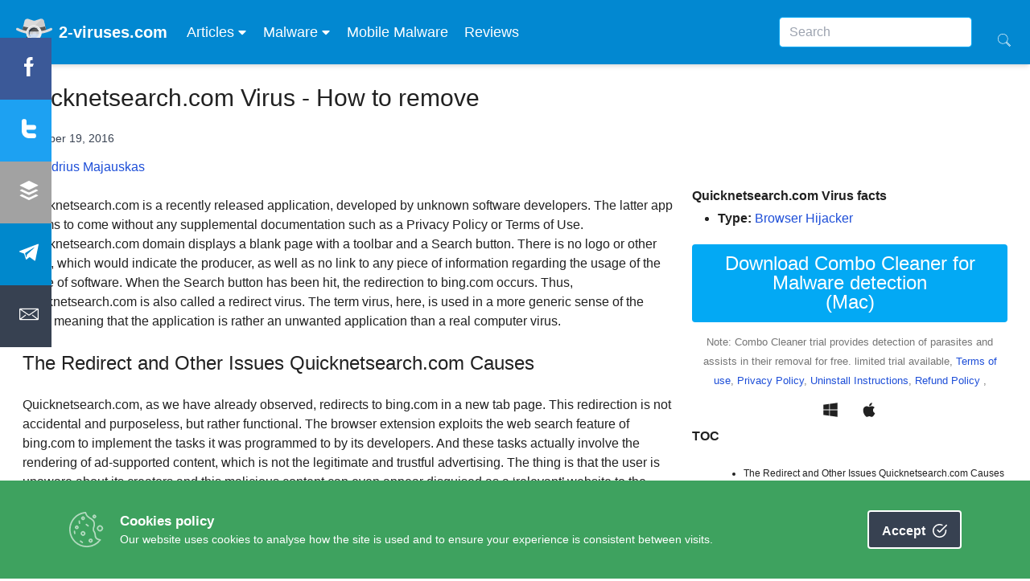

--- FILE ---
content_type: text/html; charset=UTF-8
request_url: https://www.2-viruses.com/remove-quicknetsearch-com-virus
body_size: 23300
content:
<!doctype html>
<html lang="en-US" >
  <head>
    <meta charset="utf-8">
    <meta name="viewport" content="width=device-width, initial-scale=1">
    <head>
  <link rel="apple-touch-icon" sizes="180x180" href="https://www.2-viruses.com/wp-content/themes/2v5/public/images/fi/apple-touch-icon.44abde.png">
<link rel="icon" type="image/png" sizes="32x32" href="https://www.2-viruses.com/wp-content/themes/2v5/public/images/fi/favicon-32x32.28b93c.png">
<link rel="icon" type="image/png" sizes="16x16" href="https://www.2-viruses.com/wp-content/themes/2v5/public/images/fi/favicon-16x16.6c5e9c.png">
<link rel="mask-icon" href="https://www.2-viruses.com/wp-content/themes/2v5/public/images/fi/safari-pinned-tab.a36503.svg" color="#5bbad5">
<link rel="manifest" href="https://www.2-viruses.com/wp-content/themes/2v5/public/manifest.json">
<meta name="msapplication-TileColor" content="#da532c">
<meta name="theme-color" content="#ffffff">


        <meta name='robots' content='index, follow, max-image-preview:large, max-snippet:-1, max-video-preview:-1' />
	<style>img:is([sizes="auto" i], [sizes^="auto," i]) { contain-intrinsic-size: 3000px 1500px }</style>
	
	<!-- This site is optimized with the Yoast SEO plugin v24.1 - https://yoast.com/wordpress/plugins/seo/ -->
	<title>Quicknetsearch.com Virus - Dedicated 2-viruses.com</title>
	<link rel="canonical" href="https://www.2-viruses.com/remove-quicknetsearch-com-virus" />
	<meta property="og:locale" content="en_US" />
	<meta property="og:type" content="article" />
	<meta property="og:title" content="Quicknetsearch.com Virus - Dedicated 2-viruses.com" />
	<meta property="og:description" content="Quicknetsearch.com is a recently released application, developed by unknown software developers. The latter app seems to come without any supplemental documentation such as a Privacy Policy or Terms of Use. Quicknetsearch.com domain displays a blank page with a toolbar and a Search button. There is no logo or other mark, which would indicate the producer, &hellip; Continued" />
	<meta property="og:url" content="https://www.2-viruses.com/remove-quicknetsearch-com-virus" />
	<meta property="og:site_name" content="Dedicated 2-viruses.com" />
	<meta property="og:image" content="https://www.2-viruses.com/wp-content/uploads/2016/12/quicknetsearch-com-2-viruses-300x288.png" />
	<meta name="twitter:card" content="summary_large_image" />
	<meta name="twitter:label1" content="Est. reading time" />
	<meta name="twitter:data1" content="3 minutes" />
	<script type="application/ld+json" class="yoast-schema-graph">{"@context":"https://schema.org","@graph":[{"@type":"WebPage","@id":"https://www.2-viruses.com/remove-quicknetsearch-com-virus","url":"https://www.2-viruses.com/remove-quicknetsearch-com-virus","name":"Quicknetsearch.com Virus - Dedicated 2-viruses.com","isPartOf":{"@id":"https://www.2-viruses.com/#website"},"primaryImageOfPage":{"@id":"https://www.2-viruses.com/remove-quicknetsearch-com-virus#primaryimage"},"image":{"@id":"https://www.2-viruses.com/remove-quicknetsearch-com-virus#primaryimage"},"thumbnailUrl":"https://www.2-viruses.com/wp-content/uploads/2016/12/quicknetsearch-com-2-viruses-300x288.png","datePublished":"2016-12-19T15:25:17+00:00","dateModified":"2016-12-19T15:25:17+00:00","breadcrumb":{"@id":"https://www.2-viruses.com/remove-quicknetsearch-com-virus#breadcrumb"},"inLanguage":"en-US","potentialAction":[{"@type":"ReadAction","target":["https://www.2-viruses.com/remove-quicknetsearch-com-virus"]}]},{"@type":"ImageObject","inLanguage":"en-US","@id":"https://www.2-viruses.com/remove-quicknetsearch-com-virus#primaryimage","url":"https://www.2-viruses.com/wp-content/uploads/2016/12/quicknetsearch-com-2-viruses.png","contentUrl":"https://www.2-viruses.com/wp-content/uploads/2016/12/quicknetsearch-com-2-viruses.png","width":800,"height":768},{"@type":"BreadcrumbList","@id":"https://www.2-viruses.com/remove-quicknetsearch-com-virus#breadcrumb","itemListElement":[{"@type":"ListItem","position":1,"name":"Home","item":"https://www.2-viruses.com/"},{"@type":"ListItem","position":2,"name":"Malware","item":"https://www.2-viruses.com/malwares"},{"@type":"ListItem","position":3,"name":"Quicknetsearch.com Virus"}]},{"@type":"WebSite","@id":"https://www.2-viruses.com/#website","url":"https://www.2-viruses.com/","name":"Dedicated 2-viruses.com","description":"","publisher":{"@id":"https://www.2-viruses.com/#organization"},"potentialAction":[{"@type":"SearchAction","target":{"@type":"EntryPoint","urlTemplate":"https://www.2-viruses.com/?s={search_term_string}"},"query-input":{"@type":"PropertyValueSpecification","valueRequired":true,"valueName":"search_term_string"}}],"inLanguage":"en-US"},{"@type":"Organization","@id":"https://www.2-viruses.com/#organization","name":"Dedicated 2-viruses.com","url":"https://www.2-viruses.com/","logo":{"@type":"ImageObject","inLanguage":"en-US","@id":"https://www.2-viruses.com/#/schema/logo/image/","url":"https://www.2-viruses.com/wp-content/uploads/2025/01/android-chrome-512x512-1.png","contentUrl":"https://www.2-viruses.com/wp-content/uploads/2025/01/android-chrome-512x512-1.png","width":512,"height":512,"caption":"Dedicated 2-viruses.com"},"image":{"@id":"https://www.2-viruses.com/#/schema/logo/image/"}}]}</script>
	<!-- / Yoast SEO plugin. -->


<script>
window._wpemojiSettings = {"baseUrl":"https:\/\/s.w.org\/images\/core\/emoji\/15.0.3\/72x72\/","ext":".png","svgUrl":"https:\/\/s.w.org\/images\/core\/emoji\/15.0.3\/svg\/","svgExt":".svg","source":{"concatemoji":"https:\/\/www.2-viruses.com\/wp-includes\/js\/wp-emoji-release.min.js?ver=6.7.1"}};
/*! This file is auto-generated */
!function(i,n){var o,s,e;function c(e){try{var t={supportTests:e,timestamp:(new Date).valueOf()};sessionStorage.setItem(o,JSON.stringify(t))}catch(e){}}function p(e,t,n){e.clearRect(0,0,e.canvas.width,e.canvas.height),e.fillText(t,0,0);var t=new Uint32Array(e.getImageData(0,0,e.canvas.width,e.canvas.height).data),r=(e.clearRect(0,0,e.canvas.width,e.canvas.height),e.fillText(n,0,0),new Uint32Array(e.getImageData(0,0,e.canvas.width,e.canvas.height).data));return t.every(function(e,t){return e===r[t]})}function u(e,t,n){switch(t){case"flag":return n(e,"\ud83c\udff3\ufe0f\u200d\u26a7\ufe0f","\ud83c\udff3\ufe0f\u200b\u26a7\ufe0f")?!1:!n(e,"\ud83c\uddfa\ud83c\uddf3","\ud83c\uddfa\u200b\ud83c\uddf3")&&!n(e,"\ud83c\udff4\udb40\udc67\udb40\udc62\udb40\udc65\udb40\udc6e\udb40\udc67\udb40\udc7f","\ud83c\udff4\u200b\udb40\udc67\u200b\udb40\udc62\u200b\udb40\udc65\u200b\udb40\udc6e\u200b\udb40\udc67\u200b\udb40\udc7f");case"emoji":return!n(e,"\ud83d\udc26\u200d\u2b1b","\ud83d\udc26\u200b\u2b1b")}return!1}function f(e,t,n){var r="undefined"!=typeof WorkerGlobalScope&&self instanceof WorkerGlobalScope?new OffscreenCanvas(300,150):i.createElement("canvas"),a=r.getContext("2d",{willReadFrequently:!0}),o=(a.textBaseline="top",a.font="600 32px Arial",{});return e.forEach(function(e){o[e]=t(a,e,n)}),o}function t(e){var t=i.createElement("script");t.src=e,t.defer=!0,i.head.appendChild(t)}"undefined"!=typeof Promise&&(o="wpEmojiSettingsSupports",s=["flag","emoji"],n.supports={everything:!0,everythingExceptFlag:!0},e=new Promise(function(e){i.addEventListener("DOMContentLoaded",e,{once:!0})}),new Promise(function(t){var n=function(){try{var e=JSON.parse(sessionStorage.getItem(o));if("object"==typeof e&&"number"==typeof e.timestamp&&(new Date).valueOf()<e.timestamp+604800&&"object"==typeof e.supportTests)return e.supportTests}catch(e){}return null}();if(!n){if("undefined"!=typeof Worker&&"undefined"!=typeof OffscreenCanvas&&"undefined"!=typeof URL&&URL.createObjectURL&&"undefined"!=typeof Blob)try{var e="postMessage("+f.toString()+"("+[JSON.stringify(s),u.toString(),p.toString()].join(",")+"));",r=new Blob([e],{type:"text/javascript"}),a=new Worker(URL.createObjectURL(r),{name:"wpTestEmojiSupports"});return void(a.onmessage=function(e){c(n=e.data),a.terminate(),t(n)})}catch(e){}c(n=f(s,u,p))}t(n)}).then(function(e){for(var t in e)n.supports[t]=e[t],n.supports.everything=n.supports.everything&&n.supports[t],"flag"!==t&&(n.supports.everythingExceptFlag=n.supports.everythingExceptFlag&&n.supports[t]);n.supports.everythingExceptFlag=n.supports.everythingExceptFlag&&!n.supports.flag,n.DOMReady=!1,n.readyCallback=function(){n.DOMReady=!0}}).then(function(){return e}).then(function(){var e;n.supports.everything||(n.readyCallback(),(e=n.source||{}).concatemoji?t(e.concatemoji):e.wpemoji&&e.twemoji&&(t(e.twemoji),t(e.wpemoji)))}))}((window,document),window._wpemojiSettings);
</script>
<style id='wp-emoji-styles-inline-css'>

	img.wp-smiley, img.emoji {
		display: inline !important;
		border: none !important;
		box-shadow: none !important;
		height: 1em !important;
		width: 1em !important;
		margin: 0 0.07em !important;
		vertical-align: -0.1em !important;
		background: none !important;
		padding: 0 !important;
	}
</style>
<link rel='stylesheet' id='wp-block-library-css' href='https://www.2-viruses.com/wp-includes/css/dist/block-library/style.min.css?ver=6.7.1' media='all' />
<style id='global-styles-inline-css'>
:root{--wp--preset--aspect-ratio--square: 1;--wp--preset--aspect-ratio--4-3: 4/3;--wp--preset--aspect-ratio--3-4: 3/4;--wp--preset--aspect-ratio--3-2: 3/2;--wp--preset--aspect-ratio--2-3: 2/3;--wp--preset--aspect-ratio--16-9: 16/9;--wp--preset--aspect-ratio--9-16: 9/16;--wp--preset--color--black: #000;--wp--preset--color--cyan-bluish-gray: #abb8c3;--wp--preset--color--white: #fff;--wp--preset--color--pale-pink: #f78da7;--wp--preset--color--vivid-red: #cf2e2e;--wp--preset--color--luminous-vivid-orange: #ff6900;--wp--preset--color--luminous-vivid-amber: #fcb900;--wp--preset--color--light-green-cyan: #7bdcb5;--wp--preset--color--vivid-green-cyan: #00d084;--wp--preset--color--pale-cyan-blue: #8ed1fc;--wp--preset--color--vivid-cyan-blue: #0693e3;--wp--preset--color--vivid-purple: #9b51e0;--wp--preset--color--inherit: inherit;--wp--preset--color--current: currentcolor;--wp--preset--color--transparent: transparent;--wp--preset--color--slate-50: #f8fafc;--wp--preset--color--slate-100: #f1f5f9;--wp--preset--color--slate-200: #e2e8f0;--wp--preset--color--slate-300: #cbd5e1;--wp--preset--color--slate-400: #94a3b8;--wp--preset--color--slate-500: #64748b;--wp--preset--color--slate-600: #475569;--wp--preset--color--slate-700: #334155;--wp--preset--color--slate-800: #1e293b;--wp--preset--color--slate-900: #0f172a;--wp--preset--color--slate-950: #020617;--wp--preset--color--gray-50: #f9fafb;--wp--preset--color--gray-100: #f3f4f6;--wp--preset--color--gray-200: #e5e7eb;--wp--preset--color--gray-300: #d1d5db;--wp--preset--color--gray-400: #9ca3af;--wp--preset--color--gray-500: #6b7280;--wp--preset--color--gray-600: #4b5563;--wp--preset--color--gray-700: #374151;--wp--preset--color--gray-800: #1f2937;--wp--preset--color--gray-900: #111827;--wp--preset--color--gray-950: #030712;--wp--preset--color--zinc-50: #fafafa;--wp--preset--color--zinc-100: #f4f4f5;--wp--preset--color--zinc-200: #e4e4e7;--wp--preset--color--zinc-300: #d4d4d8;--wp--preset--color--zinc-400: #a1a1aa;--wp--preset--color--zinc-500: #71717a;--wp--preset--color--zinc-600: #52525b;--wp--preset--color--zinc-700: #3f3f46;--wp--preset--color--zinc-800: #27272a;--wp--preset--color--zinc-900: #18181b;--wp--preset--color--zinc-950: #09090b;--wp--preset--color--neutral-50: #fafafa;--wp--preset--color--neutral-100: #f5f5f5;--wp--preset--color--neutral-200: #e5e5e5;--wp--preset--color--neutral-300: #d4d4d4;--wp--preset--color--neutral-400: #a3a3a3;--wp--preset--color--neutral-500: #737373;--wp--preset--color--neutral-600: #525252;--wp--preset--color--neutral-700: #404040;--wp--preset--color--neutral-800: #262626;--wp--preset--color--neutral-900: #171717;--wp--preset--color--neutral-950: #0a0a0a;--wp--preset--color--stone-50: #fafaf9;--wp--preset--color--stone-100: #f5f5f4;--wp--preset--color--stone-200: #e7e5e4;--wp--preset--color--stone-300: #d6d3d1;--wp--preset--color--stone-400: #a8a29e;--wp--preset--color--stone-500: #78716c;--wp--preset--color--stone-600: #57534e;--wp--preset--color--stone-700: #44403c;--wp--preset--color--stone-800: #292524;--wp--preset--color--stone-900: #1c1917;--wp--preset--color--stone-950: #0c0a09;--wp--preset--color--red-50: #fef2f2;--wp--preset--color--red-100: #fee2e2;--wp--preset--color--red-200: #fecaca;--wp--preset--color--red-300: #fca5a5;--wp--preset--color--red-400: #f87171;--wp--preset--color--red-500: #ef4444;--wp--preset--color--red-600: #dc2626;--wp--preset--color--red-700: #b91c1c;--wp--preset--color--red-800: #991b1b;--wp--preset--color--red-900: #7f1d1d;--wp--preset--color--red-950: #450a0a;--wp--preset--color--orange-50: #fff7ed;--wp--preset--color--orange-100: #ffedd5;--wp--preset--color--orange-200: #fed7aa;--wp--preset--color--orange-300: #fdba74;--wp--preset--color--orange-400: #fb923c;--wp--preset--color--orange-500: #f97316;--wp--preset--color--orange-600: #ea580c;--wp--preset--color--orange-700: #c2410c;--wp--preset--color--orange-800: #9a3412;--wp--preset--color--orange-900: #7c2d12;--wp--preset--color--orange-950: #431407;--wp--preset--color--amber-50: #fffbeb;--wp--preset--color--amber-100: #fef3c7;--wp--preset--color--amber-200: #fde68a;--wp--preset--color--amber-300: #fcd34d;--wp--preset--color--amber-400: #fbbf24;--wp--preset--color--amber-500: #f59e0b;--wp--preset--color--amber-600: #d97706;--wp--preset--color--amber-700: #b45309;--wp--preset--color--amber-800: #92400e;--wp--preset--color--amber-900: #78350f;--wp--preset--color--amber-950: #451a03;--wp--preset--color--yellow-50: #fefce8;--wp--preset--color--yellow-100: #fef9c3;--wp--preset--color--yellow-200: #fef08a;--wp--preset--color--yellow-300: #fde047;--wp--preset--color--yellow-400: #facc15;--wp--preset--color--yellow-500: #eab308;--wp--preset--color--yellow-600: #ca8a04;--wp--preset--color--yellow-700: #a16207;--wp--preset--color--yellow-800: #854d0e;--wp--preset--color--yellow-900: #713f12;--wp--preset--color--yellow-950: #422006;--wp--preset--color--lime-50: #f7fee7;--wp--preset--color--lime-100: #ecfccb;--wp--preset--color--lime-200: #d9f99d;--wp--preset--color--lime-300: #bef264;--wp--preset--color--lime-400: #a3e635;--wp--preset--color--lime-500: #84cc16;--wp--preset--color--lime-600: #65a30d;--wp--preset--color--lime-700: #4d7c0f;--wp--preset--color--lime-800: #3f6212;--wp--preset--color--lime-900: #365314;--wp--preset--color--lime-950: #1a2e05;--wp--preset--color--green-50: #f0fdf4;--wp--preset--color--green-100: #dcfce7;--wp--preset--color--green-200: #bbf7d0;--wp--preset--color--green-300: #86efac;--wp--preset--color--green-400: #4ade80;--wp--preset--color--green-500: #22c55e;--wp--preset--color--green-600: #16a34a;--wp--preset--color--green-700: #15803d;--wp--preset--color--green-800: #166534;--wp--preset--color--green-900: #14532d;--wp--preset--color--green-950: #052e16;--wp--preset--color--emerald-50: #ecfdf5;--wp--preset--color--emerald-100: #d1fae5;--wp--preset--color--emerald-200: #a7f3d0;--wp--preset--color--emerald-300: #6ee7b7;--wp--preset--color--emerald-400: #34d399;--wp--preset--color--emerald-500: #10b981;--wp--preset--color--emerald-600: #059669;--wp--preset--color--emerald-700: #047857;--wp--preset--color--emerald-800: #065f46;--wp--preset--color--emerald-900: #064e3b;--wp--preset--color--emerald-950: #022c22;--wp--preset--color--teal-50: #f0fdfa;--wp--preset--color--teal-100: #ccfbf1;--wp--preset--color--teal-200: #99f6e4;--wp--preset--color--teal-300: #5eead4;--wp--preset--color--teal-400: #2dd4bf;--wp--preset--color--teal-500: #14b8a6;--wp--preset--color--teal-600: #0d9488;--wp--preset--color--teal-700: #0f766e;--wp--preset--color--teal-800: #115e59;--wp--preset--color--teal-900: #134e4a;--wp--preset--color--teal-950: #042f2e;--wp--preset--color--cyan-50: #ecfeff;--wp--preset--color--cyan-100: #cffafe;--wp--preset--color--cyan-200: #a5f3fc;--wp--preset--color--cyan-300: #67e8f9;--wp--preset--color--cyan-400: #22d3ee;--wp--preset--color--cyan-500: #06b6d4;--wp--preset--color--cyan-600: #0891b2;--wp--preset--color--cyan-700: #0e7490;--wp--preset--color--cyan-800: #155e75;--wp--preset--color--cyan-900: #164e63;--wp--preset--color--cyan-950: #083344;--wp--preset--color--sky-50: #f0f9ff;--wp--preset--color--sky-100: #e0f2fe;--wp--preset--color--sky-200: #bae6fd;--wp--preset--color--sky-300: #7dd3fc;--wp--preset--color--sky-400: #38bdf8;--wp--preset--color--sky-500: #0ea5e9;--wp--preset--color--sky-600: #0284c7;--wp--preset--color--sky-700: #0369a1;--wp--preset--color--sky-800: #075985;--wp--preset--color--sky-900: #0c4a6e;--wp--preset--color--sky-950: #082f49;--wp--preset--color--blue-50: #eff6ff;--wp--preset--color--blue-100: #dbeafe;--wp--preset--color--blue-200: #bfdbfe;--wp--preset--color--blue-300: #93c5fd;--wp--preset--color--blue-400: #60a5fa;--wp--preset--color--blue-500: #3b82f6;--wp--preset--color--blue-600: #2563eb;--wp--preset--color--blue-700: #1d4ed8;--wp--preset--color--blue-800: #1e40af;--wp--preset--color--blue-900: #1e3a8a;--wp--preset--color--blue-950: #172554;--wp--preset--color--indigo-50: #eef2ff;--wp--preset--color--indigo-100: #e0e7ff;--wp--preset--color--indigo-200: #c7d2fe;--wp--preset--color--indigo-300: #a5b4fc;--wp--preset--color--indigo-400: #818cf8;--wp--preset--color--indigo-500: #6366f1;--wp--preset--color--indigo-600: #4f46e5;--wp--preset--color--indigo-700: #4338ca;--wp--preset--color--indigo-800: #3730a3;--wp--preset--color--indigo-900: #312e81;--wp--preset--color--indigo-950: #1e1b4b;--wp--preset--color--violet-50: #f5f3ff;--wp--preset--color--violet-100: #ede9fe;--wp--preset--color--violet-200: #ddd6fe;--wp--preset--color--violet-300: #c4b5fd;--wp--preset--color--violet-400: #a78bfa;--wp--preset--color--violet-500: #8b5cf6;--wp--preset--color--violet-600: #7c3aed;--wp--preset--color--violet-700: #6d28d9;--wp--preset--color--violet-800: #5b21b6;--wp--preset--color--violet-900: #4c1d95;--wp--preset--color--violet-950: #2e1065;--wp--preset--color--purple-50: #faf5ff;--wp--preset--color--purple-100: #f3e8ff;--wp--preset--color--purple-200: #e9d5ff;--wp--preset--color--purple-300: #d8b4fe;--wp--preset--color--purple-400: #c084fc;--wp--preset--color--purple-500: #a855f7;--wp--preset--color--purple-600: #9333ea;--wp--preset--color--purple-700: #7e22ce;--wp--preset--color--purple-800: #6b21a8;--wp--preset--color--purple-900: #581c87;--wp--preset--color--purple-950: #3b0764;--wp--preset--color--fuchsia-50: #fdf4ff;--wp--preset--color--fuchsia-100: #fae8ff;--wp--preset--color--fuchsia-200: #f5d0fe;--wp--preset--color--fuchsia-300: #f0abfc;--wp--preset--color--fuchsia-400: #e879f9;--wp--preset--color--fuchsia-500: #d946ef;--wp--preset--color--fuchsia-600: #c026d3;--wp--preset--color--fuchsia-700: #a21caf;--wp--preset--color--fuchsia-800: #86198f;--wp--preset--color--fuchsia-900: #701a75;--wp--preset--color--fuchsia-950: #4a044e;--wp--preset--color--pink-50: #fdf2f8;--wp--preset--color--pink-100: #fce7f3;--wp--preset--color--pink-200: #fbcfe8;--wp--preset--color--pink-300: #f9a8d4;--wp--preset--color--pink-400: #f472b6;--wp--preset--color--pink-500: #ec4899;--wp--preset--color--pink-600: #db2777;--wp--preset--color--pink-700: #be185d;--wp--preset--color--pink-800: #9d174d;--wp--preset--color--pink-900: #831843;--wp--preset--color--pink-950: #500724;--wp--preset--color--rose-50: #fff1f2;--wp--preset--color--rose-100: #ffe4e6;--wp--preset--color--rose-200: #fecdd3;--wp--preset--color--rose-300: #fda4af;--wp--preset--color--rose-400: #fb7185;--wp--preset--color--rose-500: #f43f5e;--wp--preset--color--rose-600: #e11d48;--wp--preset--color--rose-700: #be123c;--wp--preset--color--rose-800: #9f1239;--wp--preset--color--rose-900: #881337;--wp--preset--color--rose-950: #4c0519;--wp--preset--color--primary: #03a9f4;--wp--preset--color--secondary-50: #f8f9f9;--wp--preset--color--secondary-100: #f1f2f4;--wp--preset--color--secondary-200: #e4e6e9;--wp--preset--color--secondary-300: #d6d9de;--wp--preset--color--secondary-400: #c8ccd3;--wp--preset--color--secondary-500: #b3b9c2;--wp--preset--color--secondary-600: #848d9c;--wp--preset--color--secondary-700: #6b7585;--wp--preset--color--secondary-800: #565d6b;--wp--preset--color--secondary-900: #404650;--wp--preset--color--secondary-default: #9fa6b2;--wp--preset--color--secondary-accent-300: #979ea9;--wp--preset--color--success-50: #eafcf2;--wp--preset--color--success-100: #d6fae4;--wp--preset--color--success-200: #acf5c9;--wp--preset--color--success-300: #83f0ae;--wp--preset--color--success-400: #59ea93;--wp--preset--color--success-500: #1ce26b;--wp--preset--color--success-600: #118c42;--wp--preset--color--success-700: #0e7537;--wp--preset--color--success-800: #0c5d2c;--wp--preset--color--success-900: #094621;--wp--preset--color--success-default: #14a44d;--wp--preset--color--success-accent-300: #139c49;--wp--preset--color--danger-50: #fcf2f4;--wp--preset--color--danger-100: #fae5e9;--wp--preset--color--danger-200: #f5ccd3;--wp--preset--color--danger-300: #f0b2bd;--wp--preset--color--danger-400: #eb99a6;--wp--preset--color--danger-500: #e37285;--wp--preset--color--danger-600: #d42a46;--wp--preset--color--danger-700: #b0233a;--wp--preset--color--danger-800: #8d1c2f;--wp--preset--color--danger-900: #6a1523;--wp--preset--color--danger-default: #dc4c64;--wp--preset--color--danger-accent-300: #d1485f;--wp--preset--color--warning-50: #fdf8ef;--wp--preset--color--warning-100: #fbf2de;--wp--preset--color--warning-200: #f7e4be;--wp--preset--color--warning-300: #f4d79d;--wp--preset--color--warning-400: #f0c97d;--wp--preset--color--warning-500: #eab54c;--wp--preset--color--warning-600: #c48a17;--wp--preset--color--warning-700: #a37313;--wp--preset--color--warning-800: #825c0f;--wp--preset--color--warning-900: #62450b;--wp--preset--color--warning-default: #e4a11b;--wp--preset--color--warning-accent-300: #d9991a;--wp--preset--color--info-50: #f3fafc;--wp--preset--color--info-100: #e7f4f9;--wp--preset--color--info-200: #cee9f2;--wp--preset--color--info-300: #b6dfec;--wp--preset--color--info-400: #9ed4e6;--wp--preset--color--info-500: #79c4dc;--wp--preset--color--info-600: #34a4ca;--wp--preset--color--info-700: #2b89a8;--wp--preset--color--info-800: #236d86;--wp--preset--color--info-900: #1a5265;--wp--preset--color--info-default: #54b4d3;--wp--preset--color--info-accent-300: #50abc8;--wp--preset--color--surface-default: #4f4f4f;--wp--preset--color--surface-dark: #424242;--wp--preset--color--body-default: #fff;--wp--preset--color--body-dark: #303030;--wp--preset--color--darkprimary: #0288d1;--wp--preset--color--lightprimary: #b3e5fc;--wp--preset--color--accent: #ff5722;--wp--preset--color--primarytext: #212121;--wp--preset--color--secondarytext: #757575;--wp--preset--color--inversetext: #ffffff;--wp--preset--color--divider: #bdbdbd;--wp--preset--gradient--vivid-cyan-blue-to-vivid-purple: linear-gradient(135deg,rgba(6,147,227,1) 0%,rgb(155,81,224) 100%);--wp--preset--gradient--light-green-cyan-to-vivid-green-cyan: linear-gradient(135deg,rgb(122,220,180) 0%,rgb(0,208,130) 100%);--wp--preset--gradient--luminous-vivid-amber-to-luminous-vivid-orange: linear-gradient(135deg,rgba(252,185,0,1) 0%,rgba(255,105,0,1) 100%);--wp--preset--gradient--luminous-vivid-orange-to-vivid-red: linear-gradient(135deg,rgba(255,105,0,1) 0%,rgb(207,46,46) 100%);--wp--preset--gradient--very-light-gray-to-cyan-bluish-gray: linear-gradient(135deg,rgb(238,238,238) 0%,rgb(169,184,195) 100%);--wp--preset--gradient--cool-to-warm-spectrum: linear-gradient(135deg,rgb(74,234,220) 0%,rgb(151,120,209) 20%,rgb(207,42,186) 40%,rgb(238,44,130) 60%,rgb(251,105,98) 80%,rgb(254,248,76) 100%);--wp--preset--gradient--blush-light-purple: linear-gradient(135deg,rgb(255,206,236) 0%,rgb(152,150,240) 100%);--wp--preset--gradient--blush-bordeaux: linear-gradient(135deg,rgb(254,205,165) 0%,rgb(254,45,45) 50%,rgb(107,0,62) 100%);--wp--preset--gradient--luminous-dusk: linear-gradient(135deg,rgb(255,203,112) 0%,rgb(199,81,192) 50%,rgb(65,88,208) 100%);--wp--preset--gradient--pale-ocean: linear-gradient(135deg,rgb(255,245,203) 0%,rgb(182,227,212) 50%,rgb(51,167,181) 100%);--wp--preset--gradient--electric-grass: linear-gradient(135deg,rgb(202,248,128) 0%,rgb(113,206,126) 100%);--wp--preset--gradient--midnight: linear-gradient(135deg,rgb(2,3,129) 0%,rgb(40,116,252) 100%);--wp--preset--font-size--small: 13px;--wp--preset--font-size--medium: 20px;--wp--preset--font-size--large: 36px;--wp--preset--font-size--x-large: 42px;--wp--preset--font-size--xs: 0.75rem;--wp--preset--font-size--sm: 0.875rem;--wp--preset--font-size--base: 1rem;--wp--preset--font-size--lg: 1.125rem;--wp--preset--font-size--xl: 1.25rem;--wp--preset--font-size--2-xl: 1.5rem;--wp--preset--font-size--3-xl: 1.875rem;--wp--preset--font-size--4-xl: 2.25rem;--wp--preset--font-size--5-xl: 3rem;--wp--preset--font-size--6-xl: 3.75rem;--wp--preset--font-size--7-xl: 4.5rem;--wp--preset--font-size--8-xl: 6rem;--wp--preset--font-size--9-xl: 8rem;--wp--preset--font-family--sans: Roboto,sans-serif;--wp--preset--font-family--serif: ui-serif,Georgia,Cambria,"Times New Roman",Times,serif;--wp--preset--font-family--mono: ui-monospace,monospace;--wp--preset--font-family--body: Roboto,sans-serif;--wp--preset--spacing--20: 0.44rem;--wp--preset--spacing--30: 0.67rem;--wp--preset--spacing--40: 1rem;--wp--preset--spacing--50: 1.5rem;--wp--preset--spacing--60: 2.25rem;--wp--preset--spacing--70: 3.38rem;--wp--preset--spacing--80: 5.06rem;--wp--preset--shadow--natural: 6px 6px 9px rgba(0, 0, 0, 0.2);--wp--preset--shadow--deep: 12px 12px 50px rgba(0, 0, 0, 0.4);--wp--preset--shadow--sharp: 6px 6px 0px rgba(0, 0, 0, 0.2);--wp--preset--shadow--outlined: 6px 6px 0px -3px rgba(255, 255, 255, 1), 6px 6px rgba(0, 0, 0, 1);--wp--preset--shadow--crisp: 6px 6px 0px rgba(0, 0, 0, 1);}:where(body) { margin: 0; }.wp-site-blocks > .alignleft { float: left; margin-right: 2em; }.wp-site-blocks > .alignright { float: right; margin-left: 2em; }.wp-site-blocks > .aligncenter { justify-content: center; margin-left: auto; margin-right: auto; }:where(.is-layout-flex){gap: 0.5em;}:where(.is-layout-grid){gap: 0.5em;}.is-layout-flow > .alignleft{float: left;margin-inline-start: 0;margin-inline-end: 2em;}.is-layout-flow > .alignright{float: right;margin-inline-start: 2em;margin-inline-end: 0;}.is-layout-flow > .aligncenter{margin-left: auto !important;margin-right: auto !important;}.is-layout-constrained > .alignleft{float: left;margin-inline-start: 0;margin-inline-end: 2em;}.is-layout-constrained > .alignright{float: right;margin-inline-start: 2em;margin-inline-end: 0;}.is-layout-constrained > .aligncenter{margin-left: auto !important;margin-right: auto !important;}.is-layout-constrained > :where(:not(.alignleft):not(.alignright):not(.alignfull)){margin-left: auto !important;margin-right: auto !important;}body .is-layout-flex{display: flex;}.is-layout-flex{flex-wrap: wrap;align-items: center;}.is-layout-flex > :is(*, div){margin: 0;}body .is-layout-grid{display: grid;}.is-layout-grid > :is(*, div){margin: 0;}body{padding-top: 0px;padding-right: 0px;padding-bottom: 0px;padding-left: 0px;}a:where(:not(.wp-element-button)){text-decoration: underline;}:root :where(.wp-element-button, .wp-block-button__link){background-color: #32373c;border-width: 0;color: #fff;font-family: inherit;font-size: inherit;line-height: inherit;padding: calc(0.667em + 2px) calc(1.333em + 2px);text-decoration: none;}.has-black-color{color: var(--wp--preset--color--black) !important;}.has-cyan-bluish-gray-color{color: var(--wp--preset--color--cyan-bluish-gray) !important;}.has-white-color{color: var(--wp--preset--color--white) !important;}.has-pale-pink-color{color: var(--wp--preset--color--pale-pink) !important;}.has-vivid-red-color{color: var(--wp--preset--color--vivid-red) !important;}.has-luminous-vivid-orange-color{color: var(--wp--preset--color--luminous-vivid-orange) !important;}.has-luminous-vivid-amber-color{color: var(--wp--preset--color--luminous-vivid-amber) !important;}.has-light-green-cyan-color{color: var(--wp--preset--color--light-green-cyan) !important;}.has-vivid-green-cyan-color{color: var(--wp--preset--color--vivid-green-cyan) !important;}.has-pale-cyan-blue-color{color: var(--wp--preset--color--pale-cyan-blue) !important;}.has-vivid-cyan-blue-color{color: var(--wp--preset--color--vivid-cyan-blue) !important;}.has-vivid-purple-color{color: var(--wp--preset--color--vivid-purple) !important;}.has-inherit-color{color: var(--wp--preset--color--inherit) !important;}.has-current-color{color: var(--wp--preset--color--current) !important;}.has-transparent-color{color: var(--wp--preset--color--transparent) !important;}.has-slate-50-color{color: var(--wp--preset--color--slate-50) !important;}.has-slate-100-color{color: var(--wp--preset--color--slate-100) !important;}.has-slate-200-color{color: var(--wp--preset--color--slate-200) !important;}.has-slate-300-color{color: var(--wp--preset--color--slate-300) !important;}.has-slate-400-color{color: var(--wp--preset--color--slate-400) !important;}.has-slate-500-color{color: var(--wp--preset--color--slate-500) !important;}.has-slate-600-color{color: var(--wp--preset--color--slate-600) !important;}.has-slate-700-color{color: var(--wp--preset--color--slate-700) !important;}.has-slate-800-color{color: var(--wp--preset--color--slate-800) !important;}.has-slate-900-color{color: var(--wp--preset--color--slate-900) !important;}.has-slate-950-color{color: var(--wp--preset--color--slate-950) !important;}.has-gray-50-color{color: var(--wp--preset--color--gray-50) !important;}.has-gray-100-color{color: var(--wp--preset--color--gray-100) !important;}.has-gray-200-color{color: var(--wp--preset--color--gray-200) !important;}.has-gray-300-color{color: var(--wp--preset--color--gray-300) !important;}.has-gray-400-color{color: var(--wp--preset--color--gray-400) !important;}.has-gray-500-color{color: var(--wp--preset--color--gray-500) !important;}.has-gray-600-color{color: var(--wp--preset--color--gray-600) !important;}.has-gray-700-color{color: var(--wp--preset--color--gray-700) !important;}.has-gray-800-color{color: var(--wp--preset--color--gray-800) !important;}.has-gray-900-color{color: var(--wp--preset--color--gray-900) !important;}.has-gray-950-color{color: var(--wp--preset--color--gray-950) !important;}.has-zinc-50-color{color: var(--wp--preset--color--zinc-50) !important;}.has-zinc-100-color{color: var(--wp--preset--color--zinc-100) !important;}.has-zinc-200-color{color: var(--wp--preset--color--zinc-200) !important;}.has-zinc-300-color{color: var(--wp--preset--color--zinc-300) !important;}.has-zinc-400-color{color: var(--wp--preset--color--zinc-400) !important;}.has-zinc-500-color{color: var(--wp--preset--color--zinc-500) !important;}.has-zinc-600-color{color: var(--wp--preset--color--zinc-600) !important;}.has-zinc-700-color{color: var(--wp--preset--color--zinc-700) !important;}.has-zinc-800-color{color: var(--wp--preset--color--zinc-800) !important;}.has-zinc-900-color{color: var(--wp--preset--color--zinc-900) !important;}.has-zinc-950-color{color: var(--wp--preset--color--zinc-950) !important;}.has-neutral-50-color{color: var(--wp--preset--color--neutral-50) !important;}.has-neutral-100-color{color: var(--wp--preset--color--neutral-100) !important;}.has-neutral-200-color{color: var(--wp--preset--color--neutral-200) !important;}.has-neutral-300-color{color: var(--wp--preset--color--neutral-300) !important;}.has-neutral-400-color{color: var(--wp--preset--color--neutral-400) !important;}.has-neutral-500-color{color: var(--wp--preset--color--neutral-500) !important;}.has-neutral-600-color{color: var(--wp--preset--color--neutral-600) !important;}.has-neutral-700-color{color: var(--wp--preset--color--neutral-700) !important;}.has-neutral-800-color{color: var(--wp--preset--color--neutral-800) !important;}.has-neutral-900-color{color: var(--wp--preset--color--neutral-900) !important;}.has-neutral-950-color{color: var(--wp--preset--color--neutral-950) !important;}.has-stone-50-color{color: var(--wp--preset--color--stone-50) !important;}.has-stone-100-color{color: var(--wp--preset--color--stone-100) !important;}.has-stone-200-color{color: var(--wp--preset--color--stone-200) !important;}.has-stone-300-color{color: var(--wp--preset--color--stone-300) !important;}.has-stone-400-color{color: var(--wp--preset--color--stone-400) !important;}.has-stone-500-color{color: var(--wp--preset--color--stone-500) !important;}.has-stone-600-color{color: var(--wp--preset--color--stone-600) !important;}.has-stone-700-color{color: var(--wp--preset--color--stone-700) !important;}.has-stone-800-color{color: var(--wp--preset--color--stone-800) !important;}.has-stone-900-color{color: var(--wp--preset--color--stone-900) !important;}.has-stone-950-color{color: var(--wp--preset--color--stone-950) !important;}.has-red-50-color{color: var(--wp--preset--color--red-50) !important;}.has-red-100-color{color: var(--wp--preset--color--red-100) !important;}.has-red-200-color{color: var(--wp--preset--color--red-200) !important;}.has-red-300-color{color: var(--wp--preset--color--red-300) !important;}.has-red-400-color{color: var(--wp--preset--color--red-400) !important;}.has-red-500-color{color: var(--wp--preset--color--red-500) !important;}.has-red-600-color{color: var(--wp--preset--color--red-600) !important;}.has-red-700-color{color: var(--wp--preset--color--red-700) !important;}.has-red-800-color{color: var(--wp--preset--color--red-800) !important;}.has-red-900-color{color: var(--wp--preset--color--red-900) !important;}.has-red-950-color{color: var(--wp--preset--color--red-950) !important;}.has-orange-50-color{color: var(--wp--preset--color--orange-50) !important;}.has-orange-100-color{color: var(--wp--preset--color--orange-100) !important;}.has-orange-200-color{color: var(--wp--preset--color--orange-200) !important;}.has-orange-300-color{color: var(--wp--preset--color--orange-300) !important;}.has-orange-400-color{color: var(--wp--preset--color--orange-400) !important;}.has-orange-500-color{color: var(--wp--preset--color--orange-500) !important;}.has-orange-600-color{color: var(--wp--preset--color--orange-600) !important;}.has-orange-700-color{color: var(--wp--preset--color--orange-700) !important;}.has-orange-800-color{color: var(--wp--preset--color--orange-800) !important;}.has-orange-900-color{color: var(--wp--preset--color--orange-900) !important;}.has-orange-950-color{color: var(--wp--preset--color--orange-950) !important;}.has-amber-50-color{color: var(--wp--preset--color--amber-50) !important;}.has-amber-100-color{color: var(--wp--preset--color--amber-100) !important;}.has-amber-200-color{color: var(--wp--preset--color--amber-200) !important;}.has-amber-300-color{color: var(--wp--preset--color--amber-300) !important;}.has-amber-400-color{color: var(--wp--preset--color--amber-400) !important;}.has-amber-500-color{color: var(--wp--preset--color--amber-500) !important;}.has-amber-600-color{color: var(--wp--preset--color--amber-600) !important;}.has-amber-700-color{color: var(--wp--preset--color--amber-700) !important;}.has-amber-800-color{color: var(--wp--preset--color--amber-800) !important;}.has-amber-900-color{color: var(--wp--preset--color--amber-900) !important;}.has-amber-950-color{color: var(--wp--preset--color--amber-950) !important;}.has-yellow-50-color{color: var(--wp--preset--color--yellow-50) !important;}.has-yellow-100-color{color: var(--wp--preset--color--yellow-100) !important;}.has-yellow-200-color{color: var(--wp--preset--color--yellow-200) !important;}.has-yellow-300-color{color: var(--wp--preset--color--yellow-300) !important;}.has-yellow-400-color{color: var(--wp--preset--color--yellow-400) !important;}.has-yellow-500-color{color: var(--wp--preset--color--yellow-500) !important;}.has-yellow-600-color{color: var(--wp--preset--color--yellow-600) !important;}.has-yellow-700-color{color: var(--wp--preset--color--yellow-700) !important;}.has-yellow-800-color{color: var(--wp--preset--color--yellow-800) !important;}.has-yellow-900-color{color: var(--wp--preset--color--yellow-900) !important;}.has-yellow-950-color{color: var(--wp--preset--color--yellow-950) !important;}.has-lime-50-color{color: var(--wp--preset--color--lime-50) !important;}.has-lime-100-color{color: var(--wp--preset--color--lime-100) !important;}.has-lime-200-color{color: var(--wp--preset--color--lime-200) !important;}.has-lime-300-color{color: var(--wp--preset--color--lime-300) !important;}.has-lime-400-color{color: var(--wp--preset--color--lime-400) !important;}.has-lime-500-color{color: var(--wp--preset--color--lime-500) !important;}.has-lime-600-color{color: var(--wp--preset--color--lime-600) !important;}.has-lime-700-color{color: var(--wp--preset--color--lime-700) !important;}.has-lime-800-color{color: var(--wp--preset--color--lime-800) !important;}.has-lime-900-color{color: var(--wp--preset--color--lime-900) !important;}.has-lime-950-color{color: var(--wp--preset--color--lime-950) !important;}.has-green-50-color{color: var(--wp--preset--color--green-50) !important;}.has-green-100-color{color: var(--wp--preset--color--green-100) !important;}.has-green-200-color{color: var(--wp--preset--color--green-200) !important;}.has-green-300-color{color: var(--wp--preset--color--green-300) !important;}.has-green-400-color{color: var(--wp--preset--color--green-400) !important;}.has-green-500-color{color: var(--wp--preset--color--green-500) !important;}.has-green-600-color{color: var(--wp--preset--color--green-600) !important;}.has-green-700-color{color: var(--wp--preset--color--green-700) !important;}.has-green-800-color{color: var(--wp--preset--color--green-800) !important;}.has-green-900-color{color: var(--wp--preset--color--green-900) !important;}.has-green-950-color{color: var(--wp--preset--color--green-950) !important;}.has-emerald-50-color{color: var(--wp--preset--color--emerald-50) !important;}.has-emerald-100-color{color: var(--wp--preset--color--emerald-100) !important;}.has-emerald-200-color{color: var(--wp--preset--color--emerald-200) !important;}.has-emerald-300-color{color: var(--wp--preset--color--emerald-300) !important;}.has-emerald-400-color{color: var(--wp--preset--color--emerald-400) !important;}.has-emerald-500-color{color: var(--wp--preset--color--emerald-500) !important;}.has-emerald-600-color{color: var(--wp--preset--color--emerald-600) !important;}.has-emerald-700-color{color: var(--wp--preset--color--emerald-700) !important;}.has-emerald-800-color{color: var(--wp--preset--color--emerald-800) !important;}.has-emerald-900-color{color: var(--wp--preset--color--emerald-900) !important;}.has-emerald-950-color{color: var(--wp--preset--color--emerald-950) !important;}.has-teal-50-color{color: var(--wp--preset--color--teal-50) !important;}.has-teal-100-color{color: var(--wp--preset--color--teal-100) !important;}.has-teal-200-color{color: var(--wp--preset--color--teal-200) !important;}.has-teal-300-color{color: var(--wp--preset--color--teal-300) !important;}.has-teal-400-color{color: var(--wp--preset--color--teal-400) !important;}.has-teal-500-color{color: var(--wp--preset--color--teal-500) !important;}.has-teal-600-color{color: var(--wp--preset--color--teal-600) !important;}.has-teal-700-color{color: var(--wp--preset--color--teal-700) !important;}.has-teal-800-color{color: var(--wp--preset--color--teal-800) !important;}.has-teal-900-color{color: var(--wp--preset--color--teal-900) !important;}.has-teal-950-color{color: var(--wp--preset--color--teal-950) !important;}.has-cyan-50-color{color: var(--wp--preset--color--cyan-50) !important;}.has-cyan-100-color{color: var(--wp--preset--color--cyan-100) !important;}.has-cyan-200-color{color: var(--wp--preset--color--cyan-200) !important;}.has-cyan-300-color{color: var(--wp--preset--color--cyan-300) !important;}.has-cyan-400-color{color: var(--wp--preset--color--cyan-400) !important;}.has-cyan-500-color{color: var(--wp--preset--color--cyan-500) !important;}.has-cyan-600-color{color: var(--wp--preset--color--cyan-600) !important;}.has-cyan-700-color{color: var(--wp--preset--color--cyan-700) !important;}.has-cyan-800-color{color: var(--wp--preset--color--cyan-800) !important;}.has-cyan-900-color{color: var(--wp--preset--color--cyan-900) !important;}.has-cyan-950-color{color: var(--wp--preset--color--cyan-950) !important;}.has-sky-50-color{color: var(--wp--preset--color--sky-50) !important;}.has-sky-100-color{color: var(--wp--preset--color--sky-100) !important;}.has-sky-200-color{color: var(--wp--preset--color--sky-200) !important;}.has-sky-300-color{color: var(--wp--preset--color--sky-300) !important;}.has-sky-400-color{color: var(--wp--preset--color--sky-400) !important;}.has-sky-500-color{color: var(--wp--preset--color--sky-500) !important;}.has-sky-600-color{color: var(--wp--preset--color--sky-600) !important;}.has-sky-700-color{color: var(--wp--preset--color--sky-700) !important;}.has-sky-800-color{color: var(--wp--preset--color--sky-800) !important;}.has-sky-900-color{color: var(--wp--preset--color--sky-900) !important;}.has-sky-950-color{color: var(--wp--preset--color--sky-950) !important;}.has-blue-50-color{color: var(--wp--preset--color--blue-50) !important;}.has-blue-100-color{color: var(--wp--preset--color--blue-100) !important;}.has-blue-200-color{color: var(--wp--preset--color--blue-200) !important;}.has-blue-300-color{color: var(--wp--preset--color--blue-300) !important;}.has-blue-400-color{color: var(--wp--preset--color--blue-400) !important;}.has-blue-500-color{color: var(--wp--preset--color--blue-500) !important;}.has-blue-600-color{color: var(--wp--preset--color--blue-600) !important;}.has-blue-700-color{color: var(--wp--preset--color--blue-700) !important;}.has-blue-800-color{color: var(--wp--preset--color--blue-800) !important;}.has-blue-900-color{color: var(--wp--preset--color--blue-900) !important;}.has-blue-950-color{color: var(--wp--preset--color--blue-950) !important;}.has-indigo-50-color{color: var(--wp--preset--color--indigo-50) !important;}.has-indigo-100-color{color: var(--wp--preset--color--indigo-100) !important;}.has-indigo-200-color{color: var(--wp--preset--color--indigo-200) !important;}.has-indigo-300-color{color: var(--wp--preset--color--indigo-300) !important;}.has-indigo-400-color{color: var(--wp--preset--color--indigo-400) !important;}.has-indigo-500-color{color: var(--wp--preset--color--indigo-500) !important;}.has-indigo-600-color{color: var(--wp--preset--color--indigo-600) !important;}.has-indigo-700-color{color: var(--wp--preset--color--indigo-700) !important;}.has-indigo-800-color{color: var(--wp--preset--color--indigo-800) !important;}.has-indigo-900-color{color: var(--wp--preset--color--indigo-900) !important;}.has-indigo-950-color{color: var(--wp--preset--color--indigo-950) !important;}.has-violet-50-color{color: var(--wp--preset--color--violet-50) !important;}.has-violet-100-color{color: var(--wp--preset--color--violet-100) !important;}.has-violet-200-color{color: var(--wp--preset--color--violet-200) !important;}.has-violet-300-color{color: var(--wp--preset--color--violet-300) !important;}.has-violet-400-color{color: var(--wp--preset--color--violet-400) !important;}.has-violet-500-color{color: var(--wp--preset--color--violet-500) !important;}.has-violet-600-color{color: var(--wp--preset--color--violet-600) !important;}.has-violet-700-color{color: var(--wp--preset--color--violet-700) !important;}.has-violet-800-color{color: var(--wp--preset--color--violet-800) !important;}.has-violet-900-color{color: var(--wp--preset--color--violet-900) !important;}.has-violet-950-color{color: var(--wp--preset--color--violet-950) !important;}.has-purple-50-color{color: var(--wp--preset--color--purple-50) !important;}.has-purple-100-color{color: var(--wp--preset--color--purple-100) !important;}.has-purple-200-color{color: var(--wp--preset--color--purple-200) !important;}.has-purple-300-color{color: var(--wp--preset--color--purple-300) !important;}.has-purple-400-color{color: var(--wp--preset--color--purple-400) !important;}.has-purple-500-color{color: var(--wp--preset--color--purple-500) !important;}.has-purple-600-color{color: var(--wp--preset--color--purple-600) !important;}.has-purple-700-color{color: var(--wp--preset--color--purple-700) !important;}.has-purple-800-color{color: var(--wp--preset--color--purple-800) !important;}.has-purple-900-color{color: var(--wp--preset--color--purple-900) !important;}.has-purple-950-color{color: var(--wp--preset--color--purple-950) !important;}.has-fuchsia-50-color{color: var(--wp--preset--color--fuchsia-50) !important;}.has-fuchsia-100-color{color: var(--wp--preset--color--fuchsia-100) !important;}.has-fuchsia-200-color{color: var(--wp--preset--color--fuchsia-200) !important;}.has-fuchsia-300-color{color: var(--wp--preset--color--fuchsia-300) !important;}.has-fuchsia-400-color{color: var(--wp--preset--color--fuchsia-400) !important;}.has-fuchsia-500-color{color: var(--wp--preset--color--fuchsia-500) !important;}.has-fuchsia-600-color{color: var(--wp--preset--color--fuchsia-600) !important;}.has-fuchsia-700-color{color: var(--wp--preset--color--fuchsia-700) !important;}.has-fuchsia-800-color{color: var(--wp--preset--color--fuchsia-800) !important;}.has-fuchsia-900-color{color: var(--wp--preset--color--fuchsia-900) !important;}.has-fuchsia-950-color{color: var(--wp--preset--color--fuchsia-950) !important;}.has-pink-50-color{color: var(--wp--preset--color--pink-50) !important;}.has-pink-100-color{color: var(--wp--preset--color--pink-100) !important;}.has-pink-200-color{color: var(--wp--preset--color--pink-200) !important;}.has-pink-300-color{color: var(--wp--preset--color--pink-300) !important;}.has-pink-400-color{color: var(--wp--preset--color--pink-400) !important;}.has-pink-500-color{color: var(--wp--preset--color--pink-500) !important;}.has-pink-600-color{color: var(--wp--preset--color--pink-600) !important;}.has-pink-700-color{color: var(--wp--preset--color--pink-700) !important;}.has-pink-800-color{color: var(--wp--preset--color--pink-800) !important;}.has-pink-900-color{color: var(--wp--preset--color--pink-900) !important;}.has-pink-950-color{color: var(--wp--preset--color--pink-950) !important;}.has-rose-50-color{color: var(--wp--preset--color--rose-50) !important;}.has-rose-100-color{color: var(--wp--preset--color--rose-100) !important;}.has-rose-200-color{color: var(--wp--preset--color--rose-200) !important;}.has-rose-300-color{color: var(--wp--preset--color--rose-300) !important;}.has-rose-400-color{color: var(--wp--preset--color--rose-400) !important;}.has-rose-500-color{color: var(--wp--preset--color--rose-500) !important;}.has-rose-600-color{color: var(--wp--preset--color--rose-600) !important;}.has-rose-700-color{color: var(--wp--preset--color--rose-700) !important;}.has-rose-800-color{color: var(--wp--preset--color--rose-800) !important;}.has-rose-900-color{color: var(--wp--preset--color--rose-900) !important;}.has-rose-950-color{color: var(--wp--preset--color--rose-950) !important;}.has-primary-color{color: var(--wp--preset--color--primary) !important;}.has-secondary-50-color{color: var(--wp--preset--color--secondary-50) !important;}.has-secondary-100-color{color: var(--wp--preset--color--secondary-100) !important;}.has-secondary-200-color{color: var(--wp--preset--color--secondary-200) !important;}.has-secondary-300-color{color: var(--wp--preset--color--secondary-300) !important;}.has-secondary-400-color{color: var(--wp--preset--color--secondary-400) !important;}.has-secondary-500-color{color: var(--wp--preset--color--secondary-500) !important;}.has-secondary-600-color{color: var(--wp--preset--color--secondary-600) !important;}.has-secondary-700-color{color: var(--wp--preset--color--secondary-700) !important;}.has-secondary-800-color{color: var(--wp--preset--color--secondary-800) !important;}.has-secondary-900-color{color: var(--wp--preset--color--secondary-900) !important;}.has-secondary-default-color{color: var(--wp--preset--color--secondary-default) !important;}.has-secondary-accent-300-color{color: var(--wp--preset--color--secondary-accent-300) !important;}.has-success-50-color{color: var(--wp--preset--color--success-50) !important;}.has-success-100-color{color: var(--wp--preset--color--success-100) !important;}.has-success-200-color{color: var(--wp--preset--color--success-200) !important;}.has-success-300-color{color: var(--wp--preset--color--success-300) !important;}.has-success-400-color{color: var(--wp--preset--color--success-400) !important;}.has-success-500-color{color: var(--wp--preset--color--success-500) !important;}.has-success-600-color{color: var(--wp--preset--color--success-600) !important;}.has-success-700-color{color: var(--wp--preset--color--success-700) !important;}.has-success-800-color{color: var(--wp--preset--color--success-800) !important;}.has-success-900-color{color: var(--wp--preset--color--success-900) !important;}.has-success-default-color{color: var(--wp--preset--color--success-default) !important;}.has-success-accent-300-color{color: var(--wp--preset--color--success-accent-300) !important;}.has-danger-50-color{color: var(--wp--preset--color--danger-50) !important;}.has-danger-100-color{color: var(--wp--preset--color--danger-100) !important;}.has-danger-200-color{color: var(--wp--preset--color--danger-200) !important;}.has-danger-300-color{color: var(--wp--preset--color--danger-300) !important;}.has-danger-400-color{color: var(--wp--preset--color--danger-400) !important;}.has-danger-500-color{color: var(--wp--preset--color--danger-500) !important;}.has-danger-600-color{color: var(--wp--preset--color--danger-600) !important;}.has-danger-700-color{color: var(--wp--preset--color--danger-700) !important;}.has-danger-800-color{color: var(--wp--preset--color--danger-800) !important;}.has-danger-900-color{color: var(--wp--preset--color--danger-900) !important;}.has-danger-default-color{color: var(--wp--preset--color--danger-default) !important;}.has-danger-accent-300-color{color: var(--wp--preset--color--danger-accent-300) !important;}.has-warning-50-color{color: var(--wp--preset--color--warning-50) !important;}.has-warning-100-color{color: var(--wp--preset--color--warning-100) !important;}.has-warning-200-color{color: var(--wp--preset--color--warning-200) !important;}.has-warning-300-color{color: var(--wp--preset--color--warning-300) !important;}.has-warning-400-color{color: var(--wp--preset--color--warning-400) !important;}.has-warning-500-color{color: var(--wp--preset--color--warning-500) !important;}.has-warning-600-color{color: var(--wp--preset--color--warning-600) !important;}.has-warning-700-color{color: var(--wp--preset--color--warning-700) !important;}.has-warning-800-color{color: var(--wp--preset--color--warning-800) !important;}.has-warning-900-color{color: var(--wp--preset--color--warning-900) !important;}.has-warning-default-color{color: var(--wp--preset--color--warning-default) !important;}.has-warning-accent-300-color{color: var(--wp--preset--color--warning-accent-300) !important;}.has-info-50-color{color: var(--wp--preset--color--info-50) !important;}.has-info-100-color{color: var(--wp--preset--color--info-100) !important;}.has-info-200-color{color: var(--wp--preset--color--info-200) !important;}.has-info-300-color{color: var(--wp--preset--color--info-300) !important;}.has-info-400-color{color: var(--wp--preset--color--info-400) !important;}.has-info-500-color{color: var(--wp--preset--color--info-500) !important;}.has-info-600-color{color: var(--wp--preset--color--info-600) !important;}.has-info-700-color{color: var(--wp--preset--color--info-700) !important;}.has-info-800-color{color: var(--wp--preset--color--info-800) !important;}.has-info-900-color{color: var(--wp--preset--color--info-900) !important;}.has-info-default-color{color: var(--wp--preset--color--info-default) !important;}.has-info-accent-300-color{color: var(--wp--preset--color--info-accent-300) !important;}.has-surface-default-color{color: var(--wp--preset--color--surface-default) !important;}.has-surface-dark-color{color: var(--wp--preset--color--surface-dark) !important;}.has-body-default-color{color: var(--wp--preset--color--body-default) !important;}.has-body-dark-color{color: var(--wp--preset--color--body-dark) !important;}.has-darkprimary-color{color: var(--wp--preset--color--darkprimary) !important;}.has-lightprimary-color{color: var(--wp--preset--color--lightprimary) !important;}.has-accent-color{color: var(--wp--preset--color--accent) !important;}.has-primarytext-color{color: var(--wp--preset--color--primarytext) !important;}.has-secondarytext-color{color: var(--wp--preset--color--secondarytext) !important;}.has-inversetext-color{color: var(--wp--preset--color--inversetext) !important;}.has-divider-color{color: var(--wp--preset--color--divider) !important;}.has-black-background-color{background-color: var(--wp--preset--color--black) !important;}.has-cyan-bluish-gray-background-color{background-color: var(--wp--preset--color--cyan-bluish-gray) !important;}.has-white-background-color{background-color: var(--wp--preset--color--white) !important;}.has-pale-pink-background-color{background-color: var(--wp--preset--color--pale-pink) !important;}.has-vivid-red-background-color{background-color: var(--wp--preset--color--vivid-red) !important;}.has-luminous-vivid-orange-background-color{background-color: var(--wp--preset--color--luminous-vivid-orange) !important;}.has-luminous-vivid-amber-background-color{background-color: var(--wp--preset--color--luminous-vivid-amber) !important;}.has-light-green-cyan-background-color{background-color: var(--wp--preset--color--light-green-cyan) !important;}.has-vivid-green-cyan-background-color{background-color: var(--wp--preset--color--vivid-green-cyan) !important;}.has-pale-cyan-blue-background-color{background-color: var(--wp--preset--color--pale-cyan-blue) !important;}.has-vivid-cyan-blue-background-color{background-color: var(--wp--preset--color--vivid-cyan-blue) !important;}.has-vivid-purple-background-color{background-color: var(--wp--preset--color--vivid-purple) !important;}.has-inherit-background-color{background-color: var(--wp--preset--color--inherit) !important;}.has-current-background-color{background-color: var(--wp--preset--color--current) !important;}.has-transparent-background-color{background-color: var(--wp--preset--color--transparent) !important;}.has-slate-50-background-color{background-color: var(--wp--preset--color--slate-50) !important;}.has-slate-100-background-color{background-color: var(--wp--preset--color--slate-100) !important;}.has-slate-200-background-color{background-color: var(--wp--preset--color--slate-200) !important;}.has-slate-300-background-color{background-color: var(--wp--preset--color--slate-300) !important;}.has-slate-400-background-color{background-color: var(--wp--preset--color--slate-400) !important;}.has-slate-500-background-color{background-color: var(--wp--preset--color--slate-500) !important;}.has-slate-600-background-color{background-color: var(--wp--preset--color--slate-600) !important;}.has-slate-700-background-color{background-color: var(--wp--preset--color--slate-700) !important;}.has-slate-800-background-color{background-color: var(--wp--preset--color--slate-800) !important;}.has-slate-900-background-color{background-color: var(--wp--preset--color--slate-900) !important;}.has-slate-950-background-color{background-color: var(--wp--preset--color--slate-950) !important;}.has-gray-50-background-color{background-color: var(--wp--preset--color--gray-50) !important;}.has-gray-100-background-color{background-color: var(--wp--preset--color--gray-100) !important;}.has-gray-200-background-color{background-color: var(--wp--preset--color--gray-200) !important;}.has-gray-300-background-color{background-color: var(--wp--preset--color--gray-300) !important;}.has-gray-400-background-color{background-color: var(--wp--preset--color--gray-400) !important;}.has-gray-500-background-color{background-color: var(--wp--preset--color--gray-500) !important;}.has-gray-600-background-color{background-color: var(--wp--preset--color--gray-600) !important;}.has-gray-700-background-color{background-color: var(--wp--preset--color--gray-700) !important;}.has-gray-800-background-color{background-color: var(--wp--preset--color--gray-800) !important;}.has-gray-900-background-color{background-color: var(--wp--preset--color--gray-900) !important;}.has-gray-950-background-color{background-color: var(--wp--preset--color--gray-950) !important;}.has-zinc-50-background-color{background-color: var(--wp--preset--color--zinc-50) !important;}.has-zinc-100-background-color{background-color: var(--wp--preset--color--zinc-100) !important;}.has-zinc-200-background-color{background-color: var(--wp--preset--color--zinc-200) !important;}.has-zinc-300-background-color{background-color: var(--wp--preset--color--zinc-300) !important;}.has-zinc-400-background-color{background-color: var(--wp--preset--color--zinc-400) !important;}.has-zinc-500-background-color{background-color: var(--wp--preset--color--zinc-500) !important;}.has-zinc-600-background-color{background-color: var(--wp--preset--color--zinc-600) !important;}.has-zinc-700-background-color{background-color: var(--wp--preset--color--zinc-700) !important;}.has-zinc-800-background-color{background-color: var(--wp--preset--color--zinc-800) !important;}.has-zinc-900-background-color{background-color: var(--wp--preset--color--zinc-900) !important;}.has-zinc-950-background-color{background-color: var(--wp--preset--color--zinc-950) !important;}.has-neutral-50-background-color{background-color: var(--wp--preset--color--neutral-50) !important;}.has-neutral-100-background-color{background-color: var(--wp--preset--color--neutral-100) !important;}.has-neutral-200-background-color{background-color: var(--wp--preset--color--neutral-200) !important;}.has-neutral-300-background-color{background-color: var(--wp--preset--color--neutral-300) !important;}.has-neutral-400-background-color{background-color: var(--wp--preset--color--neutral-400) !important;}.has-neutral-500-background-color{background-color: var(--wp--preset--color--neutral-500) !important;}.has-neutral-600-background-color{background-color: var(--wp--preset--color--neutral-600) !important;}.has-neutral-700-background-color{background-color: var(--wp--preset--color--neutral-700) !important;}.has-neutral-800-background-color{background-color: var(--wp--preset--color--neutral-800) !important;}.has-neutral-900-background-color{background-color: var(--wp--preset--color--neutral-900) !important;}.has-neutral-950-background-color{background-color: var(--wp--preset--color--neutral-950) !important;}.has-stone-50-background-color{background-color: var(--wp--preset--color--stone-50) !important;}.has-stone-100-background-color{background-color: var(--wp--preset--color--stone-100) !important;}.has-stone-200-background-color{background-color: var(--wp--preset--color--stone-200) !important;}.has-stone-300-background-color{background-color: var(--wp--preset--color--stone-300) !important;}.has-stone-400-background-color{background-color: var(--wp--preset--color--stone-400) !important;}.has-stone-500-background-color{background-color: var(--wp--preset--color--stone-500) !important;}.has-stone-600-background-color{background-color: var(--wp--preset--color--stone-600) !important;}.has-stone-700-background-color{background-color: var(--wp--preset--color--stone-700) !important;}.has-stone-800-background-color{background-color: var(--wp--preset--color--stone-800) !important;}.has-stone-900-background-color{background-color: var(--wp--preset--color--stone-900) !important;}.has-stone-950-background-color{background-color: var(--wp--preset--color--stone-950) !important;}.has-red-50-background-color{background-color: var(--wp--preset--color--red-50) !important;}.has-red-100-background-color{background-color: var(--wp--preset--color--red-100) !important;}.has-red-200-background-color{background-color: var(--wp--preset--color--red-200) !important;}.has-red-300-background-color{background-color: var(--wp--preset--color--red-300) !important;}.has-red-400-background-color{background-color: var(--wp--preset--color--red-400) !important;}.has-red-500-background-color{background-color: var(--wp--preset--color--red-500) !important;}.has-red-600-background-color{background-color: var(--wp--preset--color--red-600) !important;}.has-red-700-background-color{background-color: var(--wp--preset--color--red-700) !important;}.has-red-800-background-color{background-color: var(--wp--preset--color--red-800) !important;}.has-red-900-background-color{background-color: var(--wp--preset--color--red-900) !important;}.has-red-950-background-color{background-color: var(--wp--preset--color--red-950) !important;}.has-orange-50-background-color{background-color: var(--wp--preset--color--orange-50) !important;}.has-orange-100-background-color{background-color: var(--wp--preset--color--orange-100) !important;}.has-orange-200-background-color{background-color: var(--wp--preset--color--orange-200) !important;}.has-orange-300-background-color{background-color: var(--wp--preset--color--orange-300) !important;}.has-orange-400-background-color{background-color: var(--wp--preset--color--orange-400) !important;}.has-orange-500-background-color{background-color: var(--wp--preset--color--orange-500) !important;}.has-orange-600-background-color{background-color: var(--wp--preset--color--orange-600) !important;}.has-orange-700-background-color{background-color: var(--wp--preset--color--orange-700) !important;}.has-orange-800-background-color{background-color: var(--wp--preset--color--orange-800) !important;}.has-orange-900-background-color{background-color: var(--wp--preset--color--orange-900) !important;}.has-orange-950-background-color{background-color: var(--wp--preset--color--orange-950) !important;}.has-amber-50-background-color{background-color: var(--wp--preset--color--amber-50) !important;}.has-amber-100-background-color{background-color: var(--wp--preset--color--amber-100) !important;}.has-amber-200-background-color{background-color: var(--wp--preset--color--amber-200) !important;}.has-amber-300-background-color{background-color: var(--wp--preset--color--amber-300) !important;}.has-amber-400-background-color{background-color: var(--wp--preset--color--amber-400) !important;}.has-amber-500-background-color{background-color: var(--wp--preset--color--amber-500) !important;}.has-amber-600-background-color{background-color: var(--wp--preset--color--amber-600) !important;}.has-amber-700-background-color{background-color: var(--wp--preset--color--amber-700) !important;}.has-amber-800-background-color{background-color: var(--wp--preset--color--amber-800) !important;}.has-amber-900-background-color{background-color: var(--wp--preset--color--amber-900) !important;}.has-amber-950-background-color{background-color: var(--wp--preset--color--amber-950) !important;}.has-yellow-50-background-color{background-color: var(--wp--preset--color--yellow-50) !important;}.has-yellow-100-background-color{background-color: var(--wp--preset--color--yellow-100) !important;}.has-yellow-200-background-color{background-color: var(--wp--preset--color--yellow-200) !important;}.has-yellow-300-background-color{background-color: var(--wp--preset--color--yellow-300) !important;}.has-yellow-400-background-color{background-color: var(--wp--preset--color--yellow-400) !important;}.has-yellow-500-background-color{background-color: var(--wp--preset--color--yellow-500) !important;}.has-yellow-600-background-color{background-color: var(--wp--preset--color--yellow-600) !important;}.has-yellow-700-background-color{background-color: var(--wp--preset--color--yellow-700) !important;}.has-yellow-800-background-color{background-color: var(--wp--preset--color--yellow-800) !important;}.has-yellow-900-background-color{background-color: var(--wp--preset--color--yellow-900) !important;}.has-yellow-950-background-color{background-color: var(--wp--preset--color--yellow-950) !important;}.has-lime-50-background-color{background-color: var(--wp--preset--color--lime-50) !important;}.has-lime-100-background-color{background-color: var(--wp--preset--color--lime-100) !important;}.has-lime-200-background-color{background-color: var(--wp--preset--color--lime-200) !important;}.has-lime-300-background-color{background-color: var(--wp--preset--color--lime-300) !important;}.has-lime-400-background-color{background-color: var(--wp--preset--color--lime-400) !important;}.has-lime-500-background-color{background-color: var(--wp--preset--color--lime-500) !important;}.has-lime-600-background-color{background-color: var(--wp--preset--color--lime-600) !important;}.has-lime-700-background-color{background-color: var(--wp--preset--color--lime-700) !important;}.has-lime-800-background-color{background-color: var(--wp--preset--color--lime-800) !important;}.has-lime-900-background-color{background-color: var(--wp--preset--color--lime-900) !important;}.has-lime-950-background-color{background-color: var(--wp--preset--color--lime-950) !important;}.has-green-50-background-color{background-color: var(--wp--preset--color--green-50) !important;}.has-green-100-background-color{background-color: var(--wp--preset--color--green-100) !important;}.has-green-200-background-color{background-color: var(--wp--preset--color--green-200) !important;}.has-green-300-background-color{background-color: var(--wp--preset--color--green-300) !important;}.has-green-400-background-color{background-color: var(--wp--preset--color--green-400) !important;}.has-green-500-background-color{background-color: var(--wp--preset--color--green-500) !important;}.has-green-600-background-color{background-color: var(--wp--preset--color--green-600) !important;}.has-green-700-background-color{background-color: var(--wp--preset--color--green-700) !important;}.has-green-800-background-color{background-color: var(--wp--preset--color--green-800) !important;}.has-green-900-background-color{background-color: var(--wp--preset--color--green-900) !important;}.has-green-950-background-color{background-color: var(--wp--preset--color--green-950) !important;}.has-emerald-50-background-color{background-color: var(--wp--preset--color--emerald-50) !important;}.has-emerald-100-background-color{background-color: var(--wp--preset--color--emerald-100) !important;}.has-emerald-200-background-color{background-color: var(--wp--preset--color--emerald-200) !important;}.has-emerald-300-background-color{background-color: var(--wp--preset--color--emerald-300) !important;}.has-emerald-400-background-color{background-color: var(--wp--preset--color--emerald-400) !important;}.has-emerald-500-background-color{background-color: var(--wp--preset--color--emerald-500) !important;}.has-emerald-600-background-color{background-color: var(--wp--preset--color--emerald-600) !important;}.has-emerald-700-background-color{background-color: var(--wp--preset--color--emerald-700) !important;}.has-emerald-800-background-color{background-color: var(--wp--preset--color--emerald-800) !important;}.has-emerald-900-background-color{background-color: var(--wp--preset--color--emerald-900) !important;}.has-emerald-950-background-color{background-color: var(--wp--preset--color--emerald-950) !important;}.has-teal-50-background-color{background-color: var(--wp--preset--color--teal-50) !important;}.has-teal-100-background-color{background-color: var(--wp--preset--color--teal-100) !important;}.has-teal-200-background-color{background-color: var(--wp--preset--color--teal-200) !important;}.has-teal-300-background-color{background-color: var(--wp--preset--color--teal-300) !important;}.has-teal-400-background-color{background-color: var(--wp--preset--color--teal-400) !important;}.has-teal-500-background-color{background-color: var(--wp--preset--color--teal-500) !important;}.has-teal-600-background-color{background-color: var(--wp--preset--color--teal-600) !important;}.has-teal-700-background-color{background-color: var(--wp--preset--color--teal-700) !important;}.has-teal-800-background-color{background-color: var(--wp--preset--color--teal-800) !important;}.has-teal-900-background-color{background-color: var(--wp--preset--color--teal-900) !important;}.has-teal-950-background-color{background-color: var(--wp--preset--color--teal-950) !important;}.has-cyan-50-background-color{background-color: var(--wp--preset--color--cyan-50) !important;}.has-cyan-100-background-color{background-color: var(--wp--preset--color--cyan-100) !important;}.has-cyan-200-background-color{background-color: var(--wp--preset--color--cyan-200) !important;}.has-cyan-300-background-color{background-color: var(--wp--preset--color--cyan-300) !important;}.has-cyan-400-background-color{background-color: var(--wp--preset--color--cyan-400) !important;}.has-cyan-500-background-color{background-color: var(--wp--preset--color--cyan-500) !important;}.has-cyan-600-background-color{background-color: var(--wp--preset--color--cyan-600) !important;}.has-cyan-700-background-color{background-color: var(--wp--preset--color--cyan-700) !important;}.has-cyan-800-background-color{background-color: var(--wp--preset--color--cyan-800) !important;}.has-cyan-900-background-color{background-color: var(--wp--preset--color--cyan-900) !important;}.has-cyan-950-background-color{background-color: var(--wp--preset--color--cyan-950) !important;}.has-sky-50-background-color{background-color: var(--wp--preset--color--sky-50) !important;}.has-sky-100-background-color{background-color: var(--wp--preset--color--sky-100) !important;}.has-sky-200-background-color{background-color: var(--wp--preset--color--sky-200) !important;}.has-sky-300-background-color{background-color: var(--wp--preset--color--sky-300) !important;}.has-sky-400-background-color{background-color: var(--wp--preset--color--sky-400) !important;}.has-sky-500-background-color{background-color: var(--wp--preset--color--sky-500) !important;}.has-sky-600-background-color{background-color: var(--wp--preset--color--sky-600) !important;}.has-sky-700-background-color{background-color: var(--wp--preset--color--sky-700) !important;}.has-sky-800-background-color{background-color: var(--wp--preset--color--sky-800) !important;}.has-sky-900-background-color{background-color: var(--wp--preset--color--sky-900) !important;}.has-sky-950-background-color{background-color: var(--wp--preset--color--sky-950) !important;}.has-blue-50-background-color{background-color: var(--wp--preset--color--blue-50) !important;}.has-blue-100-background-color{background-color: var(--wp--preset--color--blue-100) !important;}.has-blue-200-background-color{background-color: var(--wp--preset--color--blue-200) !important;}.has-blue-300-background-color{background-color: var(--wp--preset--color--blue-300) !important;}.has-blue-400-background-color{background-color: var(--wp--preset--color--blue-400) !important;}.has-blue-500-background-color{background-color: var(--wp--preset--color--blue-500) !important;}.has-blue-600-background-color{background-color: var(--wp--preset--color--blue-600) !important;}.has-blue-700-background-color{background-color: var(--wp--preset--color--blue-700) !important;}.has-blue-800-background-color{background-color: var(--wp--preset--color--blue-800) !important;}.has-blue-900-background-color{background-color: var(--wp--preset--color--blue-900) !important;}.has-blue-950-background-color{background-color: var(--wp--preset--color--blue-950) !important;}.has-indigo-50-background-color{background-color: var(--wp--preset--color--indigo-50) !important;}.has-indigo-100-background-color{background-color: var(--wp--preset--color--indigo-100) !important;}.has-indigo-200-background-color{background-color: var(--wp--preset--color--indigo-200) !important;}.has-indigo-300-background-color{background-color: var(--wp--preset--color--indigo-300) !important;}.has-indigo-400-background-color{background-color: var(--wp--preset--color--indigo-400) !important;}.has-indigo-500-background-color{background-color: var(--wp--preset--color--indigo-500) !important;}.has-indigo-600-background-color{background-color: var(--wp--preset--color--indigo-600) !important;}.has-indigo-700-background-color{background-color: var(--wp--preset--color--indigo-700) !important;}.has-indigo-800-background-color{background-color: var(--wp--preset--color--indigo-800) !important;}.has-indigo-900-background-color{background-color: var(--wp--preset--color--indigo-900) !important;}.has-indigo-950-background-color{background-color: var(--wp--preset--color--indigo-950) !important;}.has-violet-50-background-color{background-color: var(--wp--preset--color--violet-50) !important;}.has-violet-100-background-color{background-color: var(--wp--preset--color--violet-100) !important;}.has-violet-200-background-color{background-color: var(--wp--preset--color--violet-200) !important;}.has-violet-300-background-color{background-color: var(--wp--preset--color--violet-300) !important;}.has-violet-400-background-color{background-color: var(--wp--preset--color--violet-400) !important;}.has-violet-500-background-color{background-color: var(--wp--preset--color--violet-500) !important;}.has-violet-600-background-color{background-color: var(--wp--preset--color--violet-600) !important;}.has-violet-700-background-color{background-color: var(--wp--preset--color--violet-700) !important;}.has-violet-800-background-color{background-color: var(--wp--preset--color--violet-800) !important;}.has-violet-900-background-color{background-color: var(--wp--preset--color--violet-900) !important;}.has-violet-950-background-color{background-color: var(--wp--preset--color--violet-950) !important;}.has-purple-50-background-color{background-color: var(--wp--preset--color--purple-50) !important;}.has-purple-100-background-color{background-color: var(--wp--preset--color--purple-100) !important;}.has-purple-200-background-color{background-color: var(--wp--preset--color--purple-200) !important;}.has-purple-300-background-color{background-color: var(--wp--preset--color--purple-300) !important;}.has-purple-400-background-color{background-color: var(--wp--preset--color--purple-400) !important;}.has-purple-500-background-color{background-color: var(--wp--preset--color--purple-500) !important;}.has-purple-600-background-color{background-color: var(--wp--preset--color--purple-600) !important;}.has-purple-700-background-color{background-color: var(--wp--preset--color--purple-700) !important;}.has-purple-800-background-color{background-color: var(--wp--preset--color--purple-800) !important;}.has-purple-900-background-color{background-color: var(--wp--preset--color--purple-900) !important;}.has-purple-950-background-color{background-color: var(--wp--preset--color--purple-950) !important;}.has-fuchsia-50-background-color{background-color: var(--wp--preset--color--fuchsia-50) !important;}.has-fuchsia-100-background-color{background-color: var(--wp--preset--color--fuchsia-100) !important;}.has-fuchsia-200-background-color{background-color: var(--wp--preset--color--fuchsia-200) !important;}.has-fuchsia-300-background-color{background-color: var(--wp--preset--color--fuchsia-300) !important;}.has-fuchsia-400-background-color{background-color: var(--wp--preset--color--fuchsia-400) !important;}.has-fuchsia-500-background-color{background-color: var(--wp--preset--color--fuchsia-500) !important;}.has-fuchsia-600-background-color{background-color: var(--wp--preset--color--fuchsia-600) !important;}.has-fuchsia-700-background-color{background-color: var(--wp--preset--color--fuchsia-700) !important;}.has-fuchsia-800-background-color{background-color: var(--wp--preset--color--fuchsia-800) !important;}.has-fuchsia-900-background-color{background-color: var(--wp--preset--color--fuchsia-900) !important;}.has-fuchsia-950-background-color{background-color: var(--wp--preset--color--fuchsia-950) !important;}.has-pink-50-background-color{background-color: var(--wp--preset--color--pink-50) !important;}.has-pink-100-background-color{background-color: var(--wp--preset--color--pink-100) !important;}.has-pink-200-background-color{background-color: var(--wp--preset--color--pink-200) !important;}.has-pink-300-background-color{background-color: var(--wp--preset--color--pink-300) !important;}.has-pink-400-background-color{background-color: var(--wp--preset--color--pink-400) !important;}.has-pink-500-background-color{background-color: var(--wp--preset--color--pink-500) !important;}.has-pink-600-background-color{background-color: var(--wp--preset--color--pink-600) !important;}.has-pink-700-background-color{background-color: var(--wp--preset--color--pink-700) !important;}.has-pink-800-background-color{background-color: var(--wp--preset--color--pink-800) !important;}.has-pink-900-background-color{background-color: var(--wp--preset--color--pink-900) !important;}.has-pink-950-background-color{background-color: var(--wp--preset--color--pink-950) !important;}.has-rose-50-background-color{background-color: var(--wp--preset--color--rose-50) !important;}.has-rose-100-background-color{background-color: var(--wp--preset--color--rose-100) !important;}.has-rose-200-background-color{background-color: var(--wp--preset--color--rose-200) !important;}.has-rose-300-background-color{background-color: var(--wp--preset--color--rose-300) !important;}.has-rose-400-background-color{background-color: var(--wp--preset--color--rose-400) !important;}.has-rose-500-background-color{background-color: var(--wp--preset--color--rose-500) !important;}.has-rose-600-background-color{background-color: var(--wp--preset--color--rose-600) !important;}.has-rose-700-background-color{background-color: var(--wp--preset--color--rose-700) !important;}.has-rose-800-background-color{background-color: var(--wp--preset--color--rose-800) !important;}.has-rose-900-background-color{background-color: var(--wp--preset--color--rose-900) !important;}.has-rose-950-background-color{background-color: var(--wp--preset--color--rose-950) !important;}.has-primary-background-color{background-color: var(--wp--preset--color--primary) !important;}.has-secondary-50-background-color{background-color: var(--wp--preset--color--secondary-50) !important;}.has-secondary-100-background-color{background-color: var(--wp--preset--color--secondary-100) !important;}.has-secondary-200-background-color{background-color: var(--wp--preset--color--secondary-200) !important;}.has-secondary-300-background-color{background-color: var(--wp--preset--color--secondary-300) !important;}.has-secondary-400-background-color{background-color: var(--wp--preset--color--secondary-400) !important;}.has-secondary-500-background-color{background-color: var(--wp--preset--color--secondary-500) !important;}.has-secondary-600-background-color{background-color: var(--wp--preset--color--secondary-600) !important;}.has-secondary-700-background-color{background-color: var(--wp--preset--color--secondary-700) !important;}.has-secondary-800-background-color{background-color: var(--wp--preset--color--secondary-800) !important;}.has-secondary-900-background-color{background-color: var(--wp--preset--color--secondary-900) !important;}.has-secondary-default-background-color{background-color: var(--wp--preset--color--secondary-default) !important;}.has-secondary-accent-300-background-color{background-color: var(--wp--preset--color--secondary-accent-300) !important;}.has-success-50-background-color{background-color: var(--wp--preset--color--success-50) !important;}.has-success-100-background-color{background-color: var(--wp--preset--color--success-100) !important;}.has-success-200-background-color{background-color: var(--wp--preset--color--success-200) !important;}.has-success-300-background-color{background-color: var(--wp--preset--color--success-300) !important;}.has-success-400-background-color{background-color: var(--wp--preset--color--success-400) !important;}.has-success-500-background-color{background-color: var(--wp--preset--color--success-500) !important;}.has-success-600-background-color{background-color: var(--wp--preset--color--success-600) !important;}.has-success-700-background-color{background-color: var(--wp--preset--color--success-700) !important;}.has-success-800-background-color{background-color: var(--wp--preset--color--success-800) !important;}.has-success-900-background-color{background-color: var(--wp--preset--color--success-900) !important;}.has-success-default-background-color{background-color: var(--wp--preset--color--success-default) !important;}.has-success-accent-300-background-color{background-color: var(--wp--preset--color--success-accent-300) !important;}.has-danger-50-background-color{background-color: var(--wp--preset--color--danger-50) !important;}.has-danger-100-background-color{background-color: var(--wp--preset--color--danger-100) !important;}.has-danger-200-background-color{background-color: var(--wp--preset--color--danger-200) !important;}.has-danger-300-background-color{background-color: var(--wp--preset--color--danger-300) !important;}.has-danger-400-background-color{background-color: var(--wp--preset--color--danger-400) !important;}.has-danger-500-background-color{background-color: var(--wp--preset--color--danger-500) !important;}.has-danger-600-background-color{background-color: var(--wp--preset--color--danger-600) !important;}.has-danger-700-background-color{background-color: var(--wp--preset--color--danger-700) !important;}.has-danger-800-background-color{background-color: var(--wp--preset--color--danger-800) !important;}.has-danger-900-background-color{background-color: var(--wp--preset--color--danger-900) !important;}.has-danger-default-background-color{background-color: var(--wp--preset--color--danger-default) !important;}.has-danger-accent-300-background-color{background-color: var(--wp--preset--color--danger-accent-300) !important;}.has-warning-50-background-color{background-color: var(--wp--preset--color--warning-50) !important;}.has-warning-100-background-color{background-color: var(--wp--preset--color--warning-100) !important;}.has-warning-200-background-color{background-color: var(--wp--preset--color--warning-200) !important;}.has-warning-300-background-color{background-color: var(--wp--preset--color--warning-300) !important;}.has-warning-400-background-color{background-color: var(--wp--preset--color--warning-400) !important;}.has-warning-500-background-color{background-color: var(--wp--preset--color--warning-500) !important;}.has-warning-600-background-color{background-color: var(--wp--preset--color--warning-600) !important;}.has-warning-700-background-color{background-color: var(--wp--preset--color--warning-700) !important;}.has-warning-800-background-color{background-color: var(--wp--preset--color--warning-800) !important;}.has-warning-900-background-color{background-color: var(--wp--preset--color--warning-900) !important;}.has-warning-default-background-color{background-color: var(--wp--preset--color--warning-default) !important;}.has-warning-accent-300-background-color{background-color: var(--wp--preset--color--warning-accent-300) !important;}.has-info-50-background-color{background-color: var(--wp--preset--color--info-50) !important;}.has-info-100-background-color{background-color: var(--wp--preset--color--info-100) !important;}.has-info-200-background-color{background-color: var(--wp--preset--color--info-200) !important;}.has-info-300-background-color{background-color: var(--wp--preset--color--info-300) !important;}.has-info-400-background-color{background-color: var(--wp--preset--color--info-400) !important;}.has-info-500-background-color{background-color: var(--wp--preset--color--info-500) !important;}.has-info-600-background-color{background-color: var(--wp--preset--color--info-600) !important;}.has-info-700-background-color{background-color: var(--wp--preset--color--info-700) !important;}.has-info-800-background-color{background-color: var(--wp--preset--color--info-800) !important;}.has-info-900-background-color{background-color: var(--wp--preset--color--info-900) !important;}.has-info-default-background-color{background-color: var(--wp--preset--color--info-default) !important;}.has-info-accent-300-background-color{background-color: var(--wp--preset--color--info-accent-300) !important;}.has-surface-default-background-color{background-color: var(--wp--preset--color--surface-default) !important;}.has-surface-dark-background-color{background-color: var(--wp--preset--color--surface-dark) !important;}.has-body-default-background-color{background-color: var(--wp--preset--color--body-default) !important;}.has-body-dark-background-color{background-color: var(--wp--preset--color--body-dark) !important;}.has-darkprimary-background-color{background-color: var(--wp--preset--color--darkprimary) !important;}.has-lightprimary-background-color{background-color: var(--wp--preset--color--lightprimary) !important;}.has-accent-background-color{background-color: var(--wp--preset--color--accent) !important;}.has-primarytext-background-color{background-color: var(--wp--preset--color--primarytext) !important;}.has-secondarytext-background-color{background-color: var(--wp--preset--color--secondarytext) !important;}.has-inversetext-background-color{background-color: var(--wp--preset--color--inversetext) !important;}.has-divider-background-color{background-color: var(--wp--preset--color--divider) !important;}.has-black-border-color{border-color: var(--wp--preset--color--black) !important;}.has-cyan-bluish-gray-border-color{border-color: var(--wp--preset--color--cyan-bluish-gray) !important;}.has-white-border-color{border-color: var(--wp--preset--color--white) !important;}.has-pale-pink-border-color{border-color: var(--wp--preset--color--pale-pink) !important;}.has-vivid-red-border-color{border-color: var(--wp--preset--color--vivid-red) !important;}.has-luminous-vivid-orange-border-color{border-color: var(--wp--preset--color--luminous-vivid-orange) !important;}.has-luminous-vivid-amber-border-color{border-color: var(--wp--preset--color--luminous-vivid-amber) !important;}.has-light-green-cyan-border-color{border-color: var(--wp--preset--color--light-green-cyan) !important;}.has-vivid-green-cyan-border-color{border-color: var(--wp--preset--color--vivid-green-cyan) !important;}.has-pale-cyan-blue-border-color{border-color: var(--wp--preset--color--pale-cyan-blue) !important;}.has-vivid-cyan-blue-border-color{border-color: var(--wp--preset--color--vivid-cyan-blue) !important;}.has-vivid-purple-border-color{border-color: var(--wp--preset--color--vivid-purple) !important;}.has-inherit-border-color{border-color: var(--wp--preset--color--inherit) !important;}.has-current-border-color{border-color: var(--wp--preset--color--current) !important;}.has-transparent-border-color{border-color: var(--wp--preset--color--transparent) !important;}.has-slate-50-border-color{border-color: var(--wp--preset--color--slate-50) !important;}.has-slate-100-border-color{border-color: var(--wp--preset--color--slate-100) !important;}.has-slate-200-border-color{border-color: var(--wp--preset--color--slate-200) !important;}.has-slate-300-border-color{border-color: var(--wp--preset--color--slate-300) !important;}.has-slate-400-border-color{border-color: var(--wp--preset--color--slate-400) !important;}.has-slate-500-border-color{border-color: var(--wp--preset--color--slate-500) !important;}.has-slate-600-border-color{border-color: var(--wp--preset--color--slate-600) !important;}.has-slate-700-border-color{border-color: var(--wp--preset--color--slate-700) !important;}.has-slate-800-border-color{border-color: var(--wp--preset--color--slate-800) !important;}.has-slate-900-border-color{border-color: var(--wp--preset--color--slate-900) !important;}.has-slate-950-border-color{border-color: var(--wp--preset--color--slate-950) !important;}.has-gray-50-border-color{border-color: var(--wp--preset--color--gray-50) !important;}.has-gray-100-border-color{border-color: var(--wp--preset--color--gray-100) !important;}.has-gray-200-border-color{border-color: var(--wp--preset--color--gray-200) !important;}.has-gray-300-border-color{border-color: var(--wp--preset--color--gray-300) !important;}.has-gray-400-border-color{border-color: var(--wp--preset--color--gray-400) !important;}.has-gray-500-border-color{border-color: var(--wp--preset--color--gray-500) !important;}.has-gray-600-border-color{border-color: var(--wp--preset--color--gray-600) !important;}.has-gray-700-border-color{border-color: var(--wp--preset--color--gray-700) !important;}.has-gray-800-border-color{border-color: var(--wp--preset--color--gray-800) !important;}.has-gray-900-border-color{border-color: var(--wp--preset--color--gray-900) !important;}.has-gray-950-border-color{border-color: var(--wp--preset--color--gray-950) !important;}.has-zinc-50-border-color{border-color: var(--wp--preset--color--zinc-50) !important;}.has-zinc-100-border-color{border-color: var(--wp--preset--color--zinc-100) !important;}.has-zinc-200-border-color{border-color: var(--wp--preset--color--zinc-200) !important;}.has-zinc-300-border-color{border-color: var(--wp--preset--color--zinc-300) !important;}.has-zinc-400-border-color{border-color: var(--wp--preset--color--zinc-400) !important;}.has-zinc-500-border-color{border-color: var(--wp--preset--color--zinc-500) !important;}.has-zinc-600-border-color{border-color: var(--wp--preset--color--zinc-600) !important;}.has-zinc-700-border-color{border-color: var(--wp--preset--color--zinc-700) !important;}.has-zinc-800-border-color{border-color: var(--wp--preset--color--zinc-800) !important;}.has-zinc-900-border-color{border-color: var(--wp--preset--color--zinc-900) !important;}.has-zinc-950-border-color{border-color: var(--wp--preset--color--zinc-950) !important;}.has-neutral-50-border-color{border-color: var(--wp--preset--color--neutral-50) !important;}.has-neutral-100-border-color{border-color: var(--wp--preset--color--neutral-100) !important;}.has-neutral-200-border-color{border-color: var(--wp--preset--color--neutral-200) !important;}.has-neutral-300-border-color{border-color: var(--wp--preset--color--neutral-300) !important;}.has-neutral-400-border-color{border-color: var(--wp--preset--color--neutral-400) !important;}.has-neutral-500-border-color{border-color: var(--wp--preset--color--neutral-500) !important;}.has-neutral-600-border-color{border-color: var(--wp--preset--color--neutral-600) !important;}.has-neutral-700-border-color{border-color: var(--wp--preset--color--neutral-700) !important;}.has-neutral-800-border-color{border-color: var(--wp--preset--color--neutral-800) !important;}.has-neutral-900-border-color{border-color: var(--wp--preset--color--neutral-900) !important;}.has-neutral-950-border-color{border-color: var(--wp--preset--color--neutral-950) !important;}.has-stone-50-border-color{border-color: var(--wp--preset--color--stone-50) !important;}.has-stone-100-border-color{border-color: var(--wp--preset--color--stone-100) !important;}.has-stone-200-border-color{border-color: var(--wp--preset--color--stone-200) !important;}.has-stone-300-border-color{border-color: var(--wp--preset--color--stone-300) !important;}.has-stone-400-border-color{border-color: var(--wp--preset--color--stone-400) !important;}.has-stone-500-border-color{border-color: var(--wp--preset--color--stone-500) !important;}.has-stone-600-border-color{border-color: var(--wp--preset--color--stone-600) !important;}.has-stone-700-border-color{border-color: var(--wp--preset--color--stone-700) !important;}.has-stone-800-border-color{border-color: var(--wp--preset--color--stone-800) !important;}.has-stone-900-border-color{border-color: var(--wp--preset--color--stone-900) !important;}.has-stone-950-border-color{border-color: var(--wp--preset--color--stone-950) !important;}.has-red-50-border-color{border-color: var(--wp--preset--color--red-50) !important;}.has-red-100-border-color{border-color: var(--wp--preset--color--red-100) !important;}.has-red-200-border-color{border-color: var(--wp--preset--color--red-200) !important;}.has-red-300-border-color{border-color: var(--wp--preset--color--red-300) !important;}.has-red-400-border-color{border-color: var(--wp--preset--color--red-400) !important;}.has-red-500-border-color{border-color: var(--wp--preset--color--red-500) !important;}.has-red-600-border-color{border-color: var(--wp--preset--color--red-600) !important;}.has-red-700-border-color{border-color: var(--wp--preset--color--red-700) !important;}.has-red-800-border-color{border-color: var(--wp--preset--color--red-800) !important;}.has-red-900-border-color{border-color: var(--wp--preset--color--red-900) !important;}.has-red-950-border-color{border-color: var(--wp--preset--color--red-950) !important;}.has-orange-50-border-color{border-color: var(--wp--preset--color--orange-50) !important;}.has-orange-100-border-color{border-color: var(--wp--preset--color--orange-100) !important;}.has-orange-200-border-color{border-color: var(--wp--preset--color--orange-200) !important;}.has-orange-300-border-color{border-color: var(--wp--preset--color--orange-300) !important;}.has-orange-400-border-color{border-color: var(--wp--preset--color--orange-400) !important;}.has-orange-500-border-color{border-color: var(--wp--preset--color--orange-500) !important;}.has-orange-600-border-color{border-color: var(--wp--preset--color--orange-600) !important;}.has-orange-700-border-color{border-color: var(--wp--preset--color--orange-700) !important;}.has-orange-800-border-color{border-color: var(--wp--preset--color--orange-800) !important;}.has-orange-900-border-color{border-color: var(--wp--preset--color--orange-900) !important;}.has-orange-950-border-color{border-color: var(--wp--preset--color--orange-950) !important;}.has-amber-50-border-color{border-color: var(--wp--preset--color--amber-50) !important;}.has-amber-100-border-color{border-color: var(--wp--preset--color--amber-100) !important;}.has-amber-200-border-color{border-color: var(--wp--preset--color--amber-200) !important;}.has-amber-300-border-color{border-color: var(--wp--preset--color--amber-300) !important;}.has-amber-400-border-color{border-color: var(--wp--preset--color--amber-400) !important;}.has-amber-500-border-color{border-color: var(--wp--preset--color--amber-500) !important;}.has-amber-600-border-color{border-color: var(--wp--preset--color--amber-600) !important;}.has-amber-700-border-color{border-color: var(--wp--preset--color--amber-700) !important;}.has-amber-800-border-color{border-color: var(--wp--preset--color--amber-800) !important;}.has-amber-900-border-color{border-color: var(--wp--preset--color--amber-900) !important;}.has-amber-950-border-color{border-color: var(--wp--preset--color--amber-950) !important;}.has-yellow-50-border-color{border-color: var(--wp--preset--color--yellow-50) !important;}.has-yellow-100-border-color{border-color: var(--wp--preset--color--yellow-100) !important;}.has-yellow-200-border-color{border-color: var(--wp--preset--color--yellow-200) !important;}.has-yellow-300-border-color{border-color: var(--wp--preset--color--yellow-300) !important;}.has-yellow-400-border-color{border-color: var(--wp--preset--color--yellow-400) !important;}.has-yellow-500-border-color{border-color: var(--wp--preset--color--yellow-500) !important;}.has-yellow-600-border-color{border-color: var(--wp--preset--color--yellow-600) !important;}.has-yellow-700-border-color{border-color: var(--wp--preset--color--yellow-700) !important;}.has-yellow-800-border-color{border-color: var(--wp--preset--color--yellow-800) !important;}.has-yellow-900-border-color{border-color: var(--wp--preset--color--yellow-900) !important;}.has-yellow-950-border-color{border-color: var(--wp--preset--color--yellow-950) !important;}.has-lime-50-border-color{border-color: var(--wp--preset--color--lime-50) !important;}.has-lime-100-border-color{border-color: var(--wp--preset--color--lime-100) !important;}.has-lime-200-border-color{border-color: var(--wp--preset--color--lime-200) !important;}.has-lime-300-border-color{border-color: var(--wp--preset--color--lime-300) !important;}.has-lime-400-border-color{border-color: var(--wp--preset--color--lime-400) !important;}.has-lime-500-border-color{border-color: var(--wp--preset--color--lime-500) !important;}.has-lime-600-border-color{border-color: var(--wp--preset--color--lime-600) !important;}.has-lime-700-border-color{border-color: var(--wp--preset--color--lime-700) !important;}.has-lime-800-border-color{border-color: var(--wp--preset--color--lime-800) !important;}.has-lime-900-border-color{border-color: var(--wp--preset--color--lime-900) !important;}.has-lime-950-border-color{border-color: var(--wp--preset--color--lime-950) !important;}.has-green-50-border-color{border-color: var(--wp--preset--color--green-50) !important;}.has-green-100-border-color{border-color: var(--wp--preset--color--green-100) !important;}.has-green-200-border-color{border-color: var(--wp--preset--color--green-200) !important;}.has-green-300-border-color{border-color: var(--wp--preset--color--green-300) !important;}.has-green-400-border-color{border-color: var(--wp--preset--color--green-400) !important;}.has-green-500-border-color{border-color: var(--wp--preset--color--green-500) !important;}.has-green-600-border-color{border-color: var(--wp--preset--color--green-600) !important;}.has-green-700-border-color{border-color: var(--wp--preset--color--green-700) !important;}.has-green-800-border-color{border-color: var(--wp--preset--color--green-800) !important;}.has-green-900-border-color{border-color: var(--wp--preset--color--green-900) !important;}.has-green-950-border-color{border-color: var(--wp--preset--color--green-950) !important;}.has-emerald-50-border-color{border-color: var(--wp--preset--color--emerald-50) !important;}.has-emerald-100-border-color{border-color: var(--wp--preset--color--emerald-100) !important;}.has-emerald-200-border-color{border-color: var(--wp--preset--color--emerald-200) !important;}.has-emerald-300-border-color{border-color: var(--wp--preset--color--emerald-300) !important;}.has-emerald-400-border-color{border-color: var(--wp--preset--color--emerald-400) !important;}.has-emerald-500-border-color{border-color: var(--wp--preset--color--emerald-500) !important;}.has-emerald-600-border-color{border-color: var(--wp--preset--color--emerald-600) !important;}.has-emerald-700-border-color{border-color: var(--wp--preset--color--emerald-700) !important;}.has-emerald-800-border-color{border-color: var(--wp--preset--color--emerald-800) !important;}.has-emerald-900-border-color{border-color: var(--wp--preset--color--emerald-900) !important;}.has-emerald-950-border-color{border-color: var(--wp--preset--color--emerald-950) !important;}.has-teal-50-border-color{border-color: var(--wp--preset--color--teal-50) !important;}.has-teal-100-border-color{border-color: var(--wp--preset--color--teal-100) !important;}.has-teal-200-border-color{border-color: var(--wp--preset--color--teal-200) !important;}.has-teal-300-border-color{border-color: var(--wp--preset--color--teal-300) !important;}.has-teal-400-border-color{border-color: var(--wp--preset--color--teal-400) !important;}.has-teal-500-border-color{border-color: var(--wp--preset--color--teal-500) !important;}.has-teal-600-border-color{border-color: var(--wp--preset--color--teal-600) !important;}.has-teal-700-border-color{border-color: var(--wp--preset--color--teal-700) !important;}.has-teal-800-border-color{border-color: var(--wp--preset--color--teal-800) !important;}.has-teal-900-border-color{border-color: var(--wp--preset--color--teal-900) !important;}.has-teal-950-border-color{border-color: var(--wp--preset--color--teal-950) !important;}.has-cyan-50-border-color{border-color: var(--wp--preset--color--cyan-50) !important;}.has-cyan-100-border-color{border-color: var(--wp--preset--color--cyan-100) !important;}.has-cyan-200-border-color{border-color: var(--wp--preset--color--cyan-200) !important;}.has-cyan-300-border-color{border-color: var(--wp--preset--color--cyan-300) !important;}.has-cyan-400-border-color{border-color: var(--wp--preset--color--cyan-400) !important;}.has-cyan-500-border-color{border-color: var(--wp--preset--color--cyan-500) !important;}.has-cyan-600-border-color{border-color: var(--wp--preset--color--cyan-600) !important;}.has-cyan-700-border-color{border-color: var(--wp--preset--color--cyan-700) !important;}.has-cyan-800-border-color{border-color: var(--wp--preset--color--cyan-800) !important;}.has-cyan-900-border-color{border-color: var(--wp--preset--color--cyan-900) !important;}.has-cyan-950-border-color{border-color: var(--wp--preset--color--cyan-950) !important;}.has-sky-50-border-color{border-color: var(--wp--preset--color--sky-50) !important;}.has-sky-100-border-color{border-color: var(--wp--preset--color--sky-100) !important;}.has-sky-200-border-color{border-color: var(--wp--preset--color--sky-200) !important;}.has-sky-300-border-color{border-color: var(--wp--preset--color--sky-300) !important;}.has-sky-400-border-color{border-color: var(--wp--preset--color--sky-400) !important;}.has-sky-500-border-color{border-color: var(--wp--preset--color--sky-500) !important;}.has-sky-600-border-color{border-color: var(--wp--preset--color--sky-600) !important;}.has-sky-700-border-color{border-color: var(--wp--preset--color--sky-700) !important;}.has-sky-800-border-color{border-color: var(--wp--preset--color--sky-800) !important;}.has-sky-900-border-color{border-color: var(--wp--preset--color--sky-900) !important;}.has-sky-950-border-color{border-color: var(--wp--preset--color--sky-950) !important;}.has-blue-50-border-color{border-color: var(--wp--preset--color--blue-50) !important;}.has-blue-100-border-color{border-color: var(--wp--preset--color--blue-100) !important;}.has-blue-200-border-color{border-color: var(--wp--preset--color--blue-200) !important;}.has-blue-300-border-color{border-color: var(--wp--preset--color--blue-300) !important;}.has-blue-400-border-color{border-color: var(--wp--preset--color--blue-400) !important;}.has-blue-500-border-color{border-color: var(--wp--preset--color--blue-500) !important;}.has-blue-600-border-color{border-color: var(--wp--preset--color--blue-600) !important;}.has-blue-700-border-color{border-color: var(--wp--preset--color--blue-700) !important;}.has-blue-800-border-color{border-color: var(--wp--preset--color--blue-800) !important;}.has-blue-900-border-color{border-color: var(--wp--preset--color--blue-900) !important;}.has-blue-950-border-color{border-color: var(--wp--preset--color--blue-950) !important;}.has-indigo-50-border-color{border-color: var(--wp--preset--color--indigo-50) !important;}.has-indigo-100-border-color{border-color: var(--wp--preset--color--indigo-100) !important;}.has-indigo-200-border-color{border-color: var(--wp--preset--color--indigo-200) !important;}.has-indigo-300-border-color{border-color: var(--wp--preset--color--indigo-300) !important;}.has-indigo-400-border-color{border-color: var(--wp--preset--color--indigo-400) !important;}.has-indigo-500-border-color{border-color: var(--wp--preset--color--indigo-500) !important;}.has-indigo-600-border-color{border-color: var(--wp--preset--color--indigo-600) !important;}.has-indigo-700-border-color{border-color: var(--wp--preset--color--indigo-700) !important;}.has-indigo-800-border-color{border-color: var(--wp--preset--color--indigo-800) !important;}.has-indigo-900-border-color{border-color: var(--wp--preset--color--indigo-900) !important;}.has-indigo-950-border-color{border-color: var(--wp--preset--color--indigo-950) !important;}.has-violet-50-border-color{border-color: var(--wp--preset--color--violet-50) !important;}.has-violet-100-border-color{border-color: var(--wp--preset--color--violet-100) !important;}.has-violet-200-border-color{border-color: var(--wp--preset--color--violet-200) !important;}.has-violet-300-border-color{border-color: var(--wp--preset--color--violet-300) !important;}.has-violet-400-border-color{border-color: var(--wp--preset--color--violet-400) !important;}.has-violet-500-border-color{border-color: var(--wp--preset--color--violet-500) !important;}.has-violet-600-border-color{border-color: var(--wp--preset--color--violet-600) !important;}.has-violet-700-border-color{border-color: var(--wp--preset--color--violet-700) !important;}.has-violet-800-border-color{border-color: var(--wp--preset--color--violet-800) !important;}.has-violet-900-border-color{border-color: var(--wp--preset--color--violet-900) !important;}.has-violet-950-border-color{border-color: var(--wp--preset--color--violet-950) !important;}.has-purple-50-border-color{border-color: var(--wp--preset--color--purple-50) !important;}.has-purple-100-border-color{border-color: var(--wp--preset--color--purple-100) !important;}.has-purple-200-border-color{border-color: var(--wp--preset--color--purple-200) !important;}.has-purple-300-border-color{border-color: var(--wp--preset--color--purple-300) !important;}.has-purple-400-border-color{border-color: var(--wp--preset--color--purple-400) !important;}.has-purple-500-border-color{border-color: var(--wp--preset--color--purple-500) !important;}.has-purple-600-border-color{border-color: var(--wp--preset--color--purple-600) !important;}.has-purple-700-border-color{border-color: var(--wp--preset--color--purple-700) !important;}.has-purple-800-border-color{border-color: var(--wp--preset--color--purple-800) !important;}.has-purple-900-border-color{border-color: var(--wp--preset--color--purple-900) !important;}.has-purple-950-border-color{border-color: var(--wp--preset--color--purple-950) !important;}.has-fuchsia-50-border-color{border-color: var(--wp--preset--color--fuchsia-50) !important;}.has-fuchsia-100-border-color{border-color: var(--wp--preset--color--fuchsia-100) !important;}.has-fuchsia-200-border-color{border-color: var(--wp--preset--color--fuchsia-200) !important;}.has-fuchsia-300-border-color{border-color: var(--wp--preset--color--fuchsia-300) !important;}.has-fuchsia-400-border-color{border-color: var(--wp--preset--color--fuchsia-400) !important;}.has-fuchsia-500-border-color{border-color: var(--wp--preset--color--fuchsia-500) !important;}.has-fuchsia-600-border-color{border-color: var(--wp--preset--color--fuchsia-600) !important;}.has-fuchsia-700-border-color{border-color: var(--wp--preset--color--fuchsia-700) !important;}.has-fuchsia-800-border-color{border-color: var(--wp--preset--color--fuchsia-800) !important;}.has-fuchsia-900-border-color{border-color: var(--wp--preset--color--fuchsia-900) !important;}.has-fuchsia-950-border-color{border-color: var(--wp--preset--color--fuchsia-950) !important;}.has-pink-50-border-color{border-color: var(--wp--preset--color--pink-50) !important;}.has-pink-100-border-color{border-color: var(--wp--preset--color--pink-100) !important;}.has-pink-200-border-color{border-color: var(--wp--preset--color--pink-200) !important;}.has-pink-300-border-color{border-color: var(--wp--preset--color--pink-300) !important;}.has-pink-400-border-color{border-color: var(--wp--preset--color--pink-400) !important;}.has-pink-500-border-color{border-color: var(--wp--preset--color--pink-500) !important;}.has-pink-600-border-color{border-color: var(--wp--preset--color--pink-600) !important;}.has-pink-700-border-color{border-color: var(--wp--preset--color--pink-700) !important;}.has-pink-800-border-color{border-color: var(--wp--preset--color--pink-800) !important;}.has-pink-900-border-color{border-color: var(--wp--preset--color--pink-900) !important;}.has-pink-950-border-color{border-color: var(--wp--preset--color--pink-950) !important;}.has-rose-50-border-color{border-color: var(--wp--preset--color--rose-50) !important;}.has-rose-100-border-color{border-color: var(--wp--preset--color--rose-100) !important;}.has-rose-200-border-color{border-color: var(--wp--preset--color--rose-200) !important;}.has-rose-300-border-color{border-color: var(--wp--preset--color--rose-300) !important;}.has-rose-400-border-color{border-color: var(--wp--preset--color--rose-400) !important;}.has-rose-500-border-color{border-color: var(--wp--preset--color--rose-500) !important;}.has-rose-600-border-color{border-color: var(--wp--preset--color--rose-600) !important;}.has-rose-700-border-color{border-color: var(--wp--preset--color--rose-700) !important;}.has-rose-800-border-color{border-color: var(--wp--preset--color--rose-800) !important;}.has-rose-900-border-color{border-color: var(--wp--preset--color--rose-900) !important;}.has-rose-950-border-color{border-color: var(--wp--preset--color--rose-950) !important;}.has-primary-border-color{border-color: var(--wp--preset--color--primary) !important;}.has-secondary-50-border-color{border-color: var(--wp--preset--color--secondary-50) !important;}.has-secondary-100-border-color{border-color: var(--wp--preset--color--secondary-100) !important;}.has-secondary-200-border-color{border-color: var(--wp--preset--color--secondary-200) !important;}.has-secondary-300-border-color{border-color: var(--wp--preset--color--secondary-300) !important;}.has-secondary-400-border-color{border-color: var(--wp--preset--color--secondary-400) !important;}.has-secondary-500-border-color{border-color: var(--wp--preset--color--secondary-500) !important;}.has-secondary-600-border-color{border-color: var(--wp--preset--color--secondary-600) !important;}.has-secondary-700-border-color{border-color: var(--wp--preset--color--secondary-700) !important;}.has-secondary-800-border-color{border-color: var(--wp--preset--color--secondary-800) !important;}.has-secondary-900-border-color{border-color: var(--wp--preset--color--secondary-900) !important;}.has-secondary-default-border-color{border-color: var(--wp--preset--color--secondary-default) !important;}.has-secondary-accent-300-border-color{border-color: var(--wp--preset--color--secondary-accent-300) !important;}.has-success-50-border-color{border-color: var(--wp--preset--color--success-50) !important;}.has-success-100-border-color{border-color: var(--wp--preset--color--success-100) !important;}.has-success-200-border-color{border-color: var(--wp--preset--color--success-200) !important;}.has-success-300-border-color{border-color: var(--wp--preset--color--success-300) !important;}.has-success-400-border-color{border-color: var(--wp--preset--color--success-400) !important;}.has-success-500-border-color{border-color: var(--wp--preset--color--success-500) !important;}.has-success-600-border-color{border-color: var(--wp--preset--color--success-600) !important;}.has-success-700-border-color{border-color: var(--wp--preset--color--success-700) !important;}.has-success-800-border-color{border-color: var(--wp--preset--color--success-800) !important;}.has-success-900-border-color{border-color: var(--wp--preset--color--success-900) !important;}.has-success-default-border-color{border-color: var(--wp--preset--color--success-default) !important;}.has-success-accent-300-border-color{border-color: var(--wp--preset--color--success-accent-300) !important;}.has-danger-50-border-color{border-color: var(--wp--preset--color--danger-50) !important;}.has-danger-100-border-color{border-color: var(--wp--preset--color--danger-100) !important;}.has-danger-200-border-color{border-color: var(--wp--preset--color--danger-200) !important;}.has-danger-300-border-color{border-color: var(--wp--preset--color--danger-300) !important;}.has-danger-400-border-color{border-color: var(--wp--preset--color--danger-400) !important;}.has-danger-500-border-color{border-color: var(--wp--preset--color--danger-500) !important;}.has-danger-600-border-color{border-color: var(--wp--preset--color--danger-600) !important;}.has-danger-700-border-color{border-color: var(--wp--preset--color--danger-700) !important;}.has-danger-800-border-color{border-color: var(--wp--preset--color--danger-800) !important;}.has-danger-900-border-color{border-color: var(--wp--preset--color--danger-900) !important;}.has-danger-default-border-color{border-color: var(--wp--preset--color--danger-default) !important;}.has-danger-accent-300-border-color{border-color: var(--wp--preset--color--danger-accent-300) !important;}.has-warning-50-border-color{border-color: var(--wp--preset--color--warning-50) !important;}.has-warning-100-border-color{border-color: var(--wp--preset--color--warning-100) !important;}.has-warning-200-border-color{border-color: var(--wp--preset--color--warning-200) !important;}.has-warning-300-border-color{border-color: var(--wp--preset--color--warning-300) !important;}.has-warning-400-border-color{border-color: var(--wp--preset--color--warning-400) !important;}.has-warning-500-border-color{border-color: var(--wp--preset--color--warning-500) !important;}.has-warning-600-border-color{border-color: var(--wp--preset--color--warning-600) !important;}.has-warning-700-border-color{border-color: var(--wp--preset--color--warning-700) !important;}.has-warning-800-border-color{border-color: var(--wp--preset--color--warning-800) !important;}.has-warning-900-border-color{border-color: var(--wp--preset--color--warning-900) !important;}.has-warning-default-border-color{border-color: var(--wp--preset--color--warning-default) !important;}.has-warning-accent-300-border-color{border-color: var(--wp--preset--color--warning-accent-300) !important;}.has-info-50-border-color{border-color: var(--wp--preset--color--info-50) !important;}.has-info-100-border-color{border-color: var(--wp--preset--color--info-100) !important;}.has-info-200-border-color{border-color: var(--wp--preset--color--info-200) !important;}.has-info-300-border-color{border-color: var(--wp--preset--color--info-300) !important;}.has-info-400-border-color{border-color: var(--wp--preset--color--info-400) !important;}.has-info-500-border-color{border-color: var(--wp--preset--color--info-500) !important;}.has-info-600-border-color{border-color: var(--wp--preset--color--info-600) !important;}.has-info-700-border-color{border-color: var(--wp--preset--color--info-700) !important;}.has-info-800-border-color{border-color: var(--wp--preset--color--info-800) !important;}.has-info-900-border-color{border-color: var(--wp--preset--color--info-900) !important;}.has-info-default-border-color{border-color: var(--wp--preset--color--info-default) !important;}.has-info-accent-300-border-color{border-color: var(--wp--preset--color--info-accent-300) !important;}.has-surface-default-border-color{border-color: var(--wp--preset--color--surface-default) !important;}.has-surface-dark-border-color{border-color: var(--wp--preset--color--surface-dark) !important;}.has-body-default-border-color{border-color: var(--wp--preset--color--body-default) !important;}.has-body-dark-border-color{border-color: var(--wp--preset--color--body-dark) !important;}.has-darkprimary-border-color{border-color: var(--wp--preset--color--darkprimary) !important;}.has-lightprimary-border-color{border-color: var(--wp--preset--color--lightprimary) !important;}.has-accent-border-color{border-color: var(--wp--preset--color--accent) !important;}.has-primarytext-border-color{border-color: var(--wp--preset--color--primarytext) !important;}.has-secondarytext-border-color{border-color: var(--wp--preset--color--secondarytext) !important;}.has-inversetext-border-color{border-color: var(--wp--preset--color--inversetext) !important;}.has-divider-border-color{border-color: var(--wp--preset--color--divider) !important;}.has-vivid-cyan-blue-to-vivid-purple-gradient-background{background: var(--wp--preset--gradient--vivid-cyan-blue-to-vivid-purple) !important;}.has-light-green-cyan-to-vivid-green-cyan-gradient-background{background: var(--wp--preset--gradient--light-green-cyan-to-vivid-green-cyan) !important;}.has-luminous-vivid-amber-to-luminous-vivid-orange-gradient-background{background: var(--wp--preset--gradient--luminous-vivid-amber-to-luminous-vivid-orange) !important;}.has-luminous-vivid-orange-to-vivid-red-gradient-background{background: var(--wp--preset--gradient--luminous-vivid-orange-to-vivid-red) !important;}.has-very-light-gray-to-cyan-bluish-gray-gradient-background{background: var(--wp--preset--gradient--very-light-gray-to-cyan-bluish-gray) !important;}.has-cool-to-warm-spectrum-gradient-background{background: var(--wp--preset--gradient--cool-to-warm-spectrum) !important;}.has-blush-light-purple-gradient-background{background: var(--wp--preset--gradient--blush-light-purple) !important;}.has-blush-bordeaux-gradient-background{background: var(--wp--preset--gradient--blush-bordeaux) !important;}.has-luminous-dusk-gradient-background{background: var(--wp--preset--gradient--luminous-dusk) !important;}.has-pale-ocean-gradient-background{background: var(--wp--preset--gradient--pale-ocean) !important;}.has-electric-grass-gradient-background{background: var(--wp--preset--gradient--electric-grass) !important;}.has-midnight-gradient-background{background: var(--wp--preset--gradient--midnight) !important;}.has-small-font-size{font-size: var(--wp--preset--font-size--small) !important;}.has-medium-font-size{font-size: var(--wp--preset--font-size--medium) !important;}.has-large-font-size{font-size: var(--wp--preset--font-size--large) !important;}.has-x-large-font-size{font-size: var(--wp--preset--font-size--x-large) !important;}.has-xs-font-size{font-size: var(--wp--preset--font-size--xs) !important;}.has-sm-font-size{font-size: var(--wp--preset--font-size--sm) !important;}.has-base-font-size{font-size: var(--wp--preset--font-size--base) !important;}.has-lg-font-size{font-size: var(--wp--preset--font-size--lg) !important;}.has-xl-font-size{font-size: var(--wp--preset--font-size--xl) !important;}.has-2-xl-font-size{font-size: var(--wp--preset--font-size--2-xl) !important;}.has-3-xl-font-size{font-size: var(--wp--preset--font-size--3-xl) !important;}.has-4-xl-font-size{font-size: var(--wp--preset--font-size--4-xl) !important;}.has-5-xl-font-size{font-size: var(--wp--preset--font-size--5-xl) !important;}.has-6-xl-font-size{font-size: var(--wp--preset--font-size--6-xl) !important;}.has-7-xl-font-size{font-size: var(--wp--preset--font-size--7-xl) !important;}.has-8-xl-font-size{font-size: var(--wp--preset--font-size--8-xl) !important;}.has-9-xl-font-size{font-size: var(--wp--preset--font-size--9-xl) !important;}.has-sans-font-family{font-family: var(--wp--preset--font-family--sans) !important;}.has-serif-font-family{font-family: var(--wp--preset--font-family--serif) !important;}.has-mono-font-family{font-family: var(--wp--preset--font-family--mono) !important;}.has-body-font-family{font-family: var(--wp--preset--font-family--body) !important;}
:where(.wp-block-post-template.is-layout-flex){gap: 1.25em;}:where(.wp-block-post-template.is-layout-grid){gap: 1.25em;}
:where(.wp-block-columns.is-layout-flex){gap: 2em;}:where(.wp-block-columns.is-layout-grid){gap: 2em;}
:root :where(.wp-block-pullquote){font-size: 1.5em;line-height: 1.6;}
</style>
<link rel='stylesheet' id='app/0-css' href='https://www.2-viruses.com/wp-content/themes/2v5/public/css/app.780a82.css' media='all' />
<link rel="https://api.w.org/" href="https://www.2-viruses.com/wp-json/" /><link rel="EditURI" type="application/rsd+xml" title="RSD" href="https://www.2-viruses.com/xmlrpc.php?rsd" />
<meta name="generator" content="WordPress 6.7.1" />
<link rel='shortlink' href='https://www.2-viruses.com/?p=44399' />
<link rel="alternate" title="oEmbed (JSON)" type="application/json+oembed" href="https://www.2-viruses.com/wp-json/oembed/1.0/embed?url=https%3A%2F%2Fwww.2-viruses.com%2Fremove-quicknetsearch-com-virus" />
<link rel="alternate" title="oEmbed (XML)" type="text/xml+oembed" href="https://www.2-viruses.com/wp-json/oembed/1.0/embed?url=https%3A%2F%2Fwww.2-viruses.com%2Fremove-quicknetsearch-com-virus&#038;format=xml" />
<!-- Global site tag (gtag.js) - Google Analytics -->
<script async src="https://www.googletagmanager.com/gtag/js?id=UA-277846-3"></script>
<script>
  window.dataLayer = window.dataLayer || [];
  function gtag(){dataLayer.push(arguments);}
  gtag('js', new Date());

  gtag('config', 'UA-277846-3');
</script><meta name="description" content="Information about Quicknetsearch.com Virus and how to get rid of it. Step by step removal guide."/>
<meta property="og:title" content="Quicknetsearch.com Virus" />
<meta property="og:image" content="https://www.2-viruses.com/wp-content/uploads/2016/12/quicknetsearch-search-2-viruses.png" />
<meta property="og:locale" content="en-US" />
<meta property="og:type" content="article" />
<meta property="og:site_name" content="Dedicated 2-viruses.com" />
<style>.recentcomments a{display:inline !important;padding:0 !important;margin:0 !important;}</style>  </head>

  <body class="malwares-template-default single single-malwares postid-44399 wp-embed-responsive remove-quicknetsearch-com-virus" >
    
    <div id="app">
      <a class="sr-only focus:not-sr-only" href="#main">
        Skip to content
      </a>

      <header class="banner">
<div class="container" itemscope itemtype="http://schema.org/Organization">
<nav
  class="newmenu " data-twe-navbar-ref>
  <div class="flex w-full flex-wrap items-center justify-between px-3">
    <div>
    <a class="brand2 mx-2 my-1 flex items-center lg:mb-0 lg:mt-0" itemprop="url" href="https://www.2-viruses.com/"><img alt="logo" class="me-2" itemprop="logo" height="45"
    src="https://www.2-viruses.com/wp-content/themes/2v5/public/images/spic.134576.svg" width="45"
      /> <span>2-viruses.com</span></a><meta itemprop="name" content="Dedicated 2-viruses.com" />
  </div>
  <button
      class="menutoggler"
      type="button"
      data-twe-collapse-init
      data-twe-target="#navbarmain"
      aria-controls="navbarmain"
      aria-expanded="false"
      aria-label="Toggle navigation">
      <!-- Hamburger icon -->

        <svg class="w-7 text-inversetext fill-current" xmlns="http://www.w3.org/2000/svg" viewBox="0 0 24 24" width="24px" height="24px">
    <path style="line-height:normal;text-indent:0;text-align:start;text-decoration-line:none;text-decoration-style:solid;text-decoration-color:#000;text-transform:none;block-progression:tb;isolation:auto;mix-blend-mode:normal" d="M 2 5 L 2 7 L 22 7 L 22 5 L 2 5 z M 2 11 L 2 13 L 22 13 L 22 11 L 2 11 z M 2 17 L 2 19 L 22 19 L 22 17 L 2 17 z" />
</svg>
    </button>
    <div
      class="!visible mt-2 hidden flex-grow basis-[100%] items-center lg:mt-0 lg:!flex lg:basis-auto justify-between "
      id="navbarmain"
      data-twe-collapse-item>
      <!-- Left links -->
             
  <ul class="nav">
          <li class=" text-textsecondary">
        <a href="https://www.2-viruses.com/category/articles"
                  aria-haspopup="true"
          aria-expanded="false"
          id="dropdownMenuButton16802"
          data-twe-dropdown-toggle-ref
          aria-controls="dropdownMenuButton16802"
                  >
          Articles
                      <svg class="w-4 h-4 fill-current ps-1" xmlns="http://www.w3.org/2000/svg" viewBox="0 0 320 512"><path d="M31.3 192h257.3c17.8 0 26.7 21.5 14.1 34.1L174.1 354.8c-7.8 7.8-20.5 7.8-28.3 0L17.2 226.1C4.6 213.5 13.5 192 31.3 192z"/></svg>                  </a>


                  <ul class="submenu" aria-labelledby="dropdownMenuButton16802"
          data-twe-dropdown-menu-ref>
                          <li class=" text-textsecondary"
              >
                <a href="https://www.2-viruses.com/category/articles" data-twe-dropdown-item-ref>
                  News
                </a>
              </li>
                          <li class=" text-textsecondary"
              >
                <a href="https://www.2-viruses.com/category/tutorials" data-twe-dropdown-item-ref>
                  Tutorials
                </a>
              </li>
                          <li class=" text-textsecondary"
              >
                <a href="/resources" data-twe-dropdown-item-ref>
                  Resourses
                </a>
              </li>
                      </ul>
              </li>
          <li class=" text-textsecondary">
        <a href="/malwares"
                  aria-haspopup="true"
          aria-expanded="false"
          id="dropdownMenuButton16806"
          data-twe-dropdown-toggle-ref
          aria-controls="dropdownMenuButton16806"
                  >
          Malware
                      <svg class="w-4 h-4 fill-current ps-1" xmlns="http://www.w3.org/2000/svg" viewBox="0 0 320 512"><path d="M31.3 192h257.3c17.8 0 26.7 21.5 14.1 34.1L174.1 354.8c-7.8 7.8-20.5 7.8-28.3 0L17.2 226.1C4.6 213.5 13.5 192 31.3 192z"/></svg>                  </a>


                  <ul class="submenu" aria-labelledby="dropdownMenuButton16806"
          data-twe-dropdown-menu-ref>
                          <li class=" text-textsecondary"
              >
                <a href="https://www.2-viruses.com/malware/adware" data-twe-dropdown-item-ref>
                  Adware
                </a>
              </li>
                          <li class=" current-malwares-ancestor current-malwares-parent text-textsecondary"
              >
                <a href="https://www.2-viruses.com/malware/browser-hijacker" data-twe-dropdown-item-ref>
                  Browser Hijacker
                </a>
              </li>
                          <li class=" text-textsecondary"
              >
                <a href="https://www.2-viruses.com/malware/key-logger" data-twe-dropdown-item-ref>
                  Keylogger
                </a>
              </li>
                          <li class=" text-textsecondary"
              >
                <a href="https://www.2-viruses.com/malware/pup" data-twe-dropdown-item-ref>
                  PUP
                </a>
              </li>
                          <li class=" text-textsecondary"
              >
                <a href="https://www.2-viruses.com/malware/ransomware" data-twe-dropdown-item-ref>
                  Ransomware
                </a>
              </li>
                          <li class=" text-textsecondary"
              >
                <a href="https://www.2-viruses.com/malware/rogue-anti-spyware" data-twe-dropdown-item-ref>
                  Rogue Anti-Spyware
                </a>
              </li>
                          <li class=" text-textsecondary"
              >
                <a href="https://www.2-viruses.com/malware/rogue-application" data-twe-dropdown-item-ref>
                  Rogue Application
                </a>
              </li>
                          <li class=" text-textsecondary"
              >
                <a href="https://www.2-viruses.com/malware/trojan" data-twe-dropdown-item-ref>
                  Trojan
                </a>
              </li>
                          <li class=" text-textsecondary"
              >
                <a href="https://www.2-viruses.com/malware/worm" data-twe-dropdown-item-ref>
                  Worm
                </a>
              </li>
                      </ul>
              </li>
          <li class=" text-textsecondary">
        <a href="https://www.2-viruses.com/mobile-malwares"
                >
          Mobile Malware
                  </a>


              </li>
          <li class=" text-textsecondary">
        <a href="/reviews"
                >
          Reviews
                  </a>


              </li>
      </ul>

      <div class = "searchbox_header" data-twe-searchbox><form method="get" id="searchform" action="https://www.2-viruses.com/" class="relative w-full flex items-center">
      <input
        type="search"
        name="s"
        class=""
        placeholder="Search"
        aria-label="Search"
        aria-describedby="button-addon2" />

      <!--Search icon-->
      <span
        class="flex items-center whitespace-nowrap rounded px-3 py-1.5 text-center text-base font-normal" onclick="document.getElementById('searchform').submit()">
        <svg class="search-control control mt-5 ml-5 h-4 w-4 flex-no-shrink fill-current" version="1.1" xmlns="http://www.w3.org/2000/svg" xmlns:xlink="http://www.w3.org/1999/xlink" x="0px" y="0px"
	 viewBox="0 0 53.627 53.627" style="enable-background:new 0 0 53.627 53.627;" xml:space="preserve">
<path d="M53.627,49.385L37.795,33.553C40.423,30.046,42,25.709,42,21C42,9.42,32.58,0,21,0S0,9.42,0,21s9.42,21,21,21
	c4.709,0,9.046-1.577,12.553-4.205l15.832,15.832L53.627,49.385z M2,21C2,10.523,10.523,2,21,2s19,8.523,19,19s-8.523,19-19,19
	S2,31.477,2,21z M35.567,36.093c0.178-0.172,0.353-0.347,0.525-0.525c0.146-0.151,0.304-0.29,0.445-0.445l14.262,14.262
	l-1.415,1.415L35.123,36.537C35.278,36.396,35.416,36.238,35.567,36.093z"/>
</svg>              </span>
      </form>
    </div>
  </div>

</nav>
</div>
</header>
      <div class="wrap container" role="document">
      
      <div class="content">
      <main id="main" class="main">
           
  <article class="post-44399 malwares type-malwares status-publish hentry categories_p-browser-hijacker" itemscope itemtype="http://schema.org/Article">
    <header>
      <h1 itemprop="name headline"  class="entry-title">Quicknetsearch.com Virus - How to remove</h1>
      <time class="dt-published" datetime="2016-12-19T15:25:17+00:00">
  December 19, 2016
</time>

<p>
  <span>By</span>
  <a href="https://www.2-viruses.com/author/admin" class="p-author h-card">
    Giedrius Majauskas
  </a>
</p>
    </header>
      <div class="col-wrapper "><div class="col-main px-3" >
    <div class="entry-content" itemprop="articleBody">
      <p>Quicknetsearch.com is a recently released application, developed by unknown software developers. The latter app seems to come without any supplemental documentation such as a Privacy Policy or Terms of Use. Quicknetsearch.com domain displays a blank page with a toolbar and a Search button. There is no logo or other mark, which would indicate the producer, as well as no link to any piece of information regarding the usage of the piece of software. When the Search button has been hit, the redirection to bing.com occurs. Thus, quicknetsearch.com is also called a redirect virus. The term virus, here, is used in a more generic sense of the term, meaning that the application is rather an unwanted application than a real computer virus.</p>
<h2 id="the-redirect-an_0" >The Redirect and Other Issues Quicknetsearch.com Causes</h2>
<p>Quicknetsearch.com, as we have already observed, redirects to bing.com in a new tab page. This redirection is not accidental and purposeless, but rather functional. The browser extension exploits the web search feature of bing.com to implement the tasks it was programmed to by its developers. And these tasks actually involve the rendering of ad-supported content, which is not the legitimate and trustful advertising. The thing is that the user is unaware about its creators and this malicious content can even appear disguised as a ‘relevant’ website to the user’s search query or a ‘native’ offer on an online store. While, in reality, it is a mere online scam or an entire site of online advertising scams.</p>
<p><a href="https://www.2-viruses.com/wp-content/uploads/2016/12/quicknetsearch-com-2-viruses.png"><img fetchpriority="high" decoding="async" class="lazyload alignnone size-medium wp-image-44400" src="[data-uri]" data-src="https://www.2-viruses.com/wp-content/uploads/2016/12/quicknetsearch-com-2-viruses-300x288.png" alt="" width="300" height="288" data-srcset="https://www.2-viruses.com/wp-content/uploads/2016/12/quicknetsearch-com-2-viruses-300x288.png 300w, https://www.2-viruses.com/wp-content/uploads/2016/12/quicknetsearch-com-2-viruses-768x737.png 768w, https://www.2-viruses.com/wp-content/uploads/2016/12/quicknetsearch-com-2-viruses-624x599.png 624w, https://www.2-viruses.com/wp-content/uploads/2016/12/quicknetsearch-com-2-viruses.png 800w" sizes="(max-width: 300px) 100vw, 300px" /></a><a href="https://www.2-viruses.com/wp-content/uploads/2016/12/quicknetsearch-search-2-viruses.png"><img decoding="async" class="lazyload alignnone size-medium wp-image-44401" src="[data-uri]" data-src="https://www.2-viruses.com/wp-content/uploads/2016/12/quicknetsearch-search-2-viruses-300x288.png" alt="" width="300" height="288" data-srcset="https://www.2-viruses.com/wp-content/uploads/2016/12/quicknetsearch-search-2-viruses-300x288.png 300w, https://www.2-viruses.com/wp-content/uploads/2016/12/quicknetsearch-search-2-viruses-768x737.png 768w, https://www.2-viruses.com/wp-content/uploads/2016/12/quicknetsearch-search-2-viruses-624x599.png 624w, https://www.2-viruses.com/wp-content/uploads/2016/12/quicknetsearch-search-2-viruses.png 800w" sizes="(max-width: 300px) 100vw, 300px" /></a></p>
<p>The user needs to realize that Quicknetsearch.com browser extension is neither a true search engine nor an extension providing the user with the best online purchasing deals. The developers of Quicknetsearch.com, like all the other creators of browser hijackers, develop web applications which automatically and rather forcibly changes the user browser settings to make themselves implanted into the browser. When Quicknetsearch.com add-on runs on it, the clients of the add-on’s developers have their content displayed and the owners of the extension gets payed. There are no benefits to the end user of Quicknetsearch.com plug-in, just the drawbacks, which are heavy enough to make a decision to remove the extension. Since having Quicknetsearch.com hijacker on the system can possibly be the reason of other malware installation or a viral infection.</p>
<h2 id="the-indicators-_1" >The Indicators of Quicknetsearch.com Browser Hijacker’s Infection</h2>
<p>If you tend to download and install free apps in the provided settings, you should know that it is the strongest indicator possible, indicating that your computer’s system will sooner or later get infected with some kind of malware. If you see that your homepage has been replaced with Quicknetsearch.com domain, you should think your freeware downloading strategy over. Every piece of freeware without exception needs to be installed in the Advanced or Custom mode. It will take a little more time than the installation in the Default mode, but you will save more time in the long run, as you will not need to remove unwanted apps in the future. In what way does the installation in the Custom or Advanced settings differ from the Basic mode? The Advanced/Custom mode of the setup wizard features additional installs, which are those unwanted apps, and the functionality of removing them.</p>
<h2 id="how-to-remove-q_2" >How to Remove Quicknetsearch.com Browser Hijacker?</h2>
<p>Pick one of these applications – <a class="link_not_for_mobile" href="https://www.2-viruses.com/downloads/spyhunter2"  rel="nofollow noopener" target="_blank" >Spyhunter</a> or <a class="link_not_for_mobile" href="/downloads/mbam.exe"  rel="nofollow noopener" target="_blank" >Malwarebytes</a> – to have your computer’s system reviewed and Quicknetsearch.com browser hijacker removed. These security apps have been listed in the order of effectiveness, the first being the best reviewed security engine. Manual removal of the hijacker can be implemented following the succeeding instructions. They comprise removal steps from the most popular web browsers, as Quicknetsearch.com is not associated with any particular web browser.</p>
<div class="ContentQuickLinks"><h4>Quicknetsearch Com Virus quicklinks</h4><ul><li class="ml-0"><a target="_self" href="#the-redirect-an_0">The Redirect and Other Issues Quicknetsearch.com Causes</a></li><li class="ml-0"><a target="_self" href="#the-indicators-_1">The Indicators of Quicknetsearch.com Browser Hijacker’s Infection</a></li><li class="ml-0"><a target="_self" href="#how-to-remove-q_2">How to Remove Quicknetsearch.com Browser Hijacker?</a></li><li class="ml-0"><a target="_self" href="#automatic-malwa_3">Automatic Malware removal tools</a></li><li class="ml-0"><a target="_self" href="#manual-removal-_4">Manual removal of Quicknetsearch.com Virus</a></li><li class="ml-1"><a target="_self" href="#how-to-remove-q_5">How to remove Quicknetsearch.com Virus using Windows Control Panel</a></li><li class="ml-1"><a target="_self" href="#how-to-remove-q_6">How to remove Quicknetsearch.com Virus from macOS</a></li></ul><div class=""><img width="300" height="288" src="https://www.2-viruses.com/wp-content/uploads/2016/12/quicknetsearch-search-2-viruses-300x288.png" class="nolazy" alt="Quicknetsearch.com Virus" srcset="https://www.2-viruses.com/wp-content/uploads/2016/12/quicknetsearch-search-2-viruses-300x288.png 300w, https://www.2-viruses.com/wp-content/uploads/2016/12/quicknetsearch-search-2-viruses-768x737.png 768w, https://www.2-viruses.com/wp-content/uploads/2016/12/quicknetsearch-search-2-viruses-624x599.png 624w, https://www.2-viruses.com/wp-content/uploads/2016/12/quicknetsearch-search-2-viruses.png 800w" sizes="(max-width: 300px) 100vw, 300px" /></div></div><br class="LineBreak" /><h2 id="automatic-malwa_3" >Automatic Malware removal tools</h2><div class="sof text-center">
      <div class="prod-download prods-win active">

<a href="https://www.2-viruses.com/downloads/spyhunter2" class=" button download"  target="_blank">Download Spyhunter for Malware detection<br />(Win)</a>

<p><small class="w-full">  Note: Spyhunter trial provides detection of parasites and assists in their removal for free.  </small>
<small class="w-full">limited trial available,    
  <a href="https://www.enigmasoftware.com/spyhunter5-eula/" class=""  rel="noreferrer noopener nofollow"  target="_blank">Terms of use</a>,   <a href="https://www.enigmasoftware.com/enigmasoft-privacy-policy/" class=""  rel="noreferrer noopener nofollow"  target="_blank">Privacy Policy</a>,   <a href="https://www.2-viruses.com/how-to-remove-spyhunter" class=""  target="_blank">Uninstall Instructions</a>,    </small>
</p>
</div>
    <div class="prod-download prods-mac ">

<a href="https://www.2-viruses.com/downloads/combocleaner.dmg" class=" button download"  target="_blank">Download Combo Cleaner for Malware detection<br />(Mac)</a>

<p><small class="w-full">  Note: Combo Cleaner trial provides detection of parasites and assists in their removal for free.  </small>
<small class="w-full">limited trial available,    
  <a href="https://www.combocleaner.com/eula/" class=""  rel="noreferrer noopener nofollow"  target="_blank">Terms of use</a>,   <a href="https://www.combocleaner.com/privacy-policy/" class=""  rel="noreferrer noopener nofollow"  target="_blank">Privacy Policy</a>,   <a href="https://www.2-viruses.com/how-to-uninstall-combo-cleaner" class=""  target="_blank">Uninstall Instructions</a>,   <a href="https://www.combocleaner.com/refund-policy/" class=""  rel="noreferrer noopener nofollow"  target="_blank">Refund Policy</a> ,  </small>
</p>
</div>


  </div>

<h2 id="manual-removal-_4" >Manual removal of Quicknetsearch.com Virus</h2>
<h3 id="how-to-remove-q_5" >How to remove Quicknetsearch.com Virus using Windows Control Panel</h3>
 Many hijackers and adware like <strong>Quicknetsearch.com Virus</strong> install some of their components as regular Windows programs as well as additional software. This part of malware can be uninstalled from the Control Panel. To access it, do the following.
<ul class="removal_guides">
 	<li><strong>Start→Control Panel</strong> (older Windows) or press Windows Key→Search and enter Control Panel and then press Enter (Windows 8, Windows 10).
<img decoding="async" class="lazyload alignnone size-full wp-image-85254" src="[data-uri]" data-src="https://www.2-viruses.com/wp-content/uploads/2014/08/Remove-from-Control-Panel-nr1.png" alt="Open Control Panel by searching for it in the Start menu." width="1200" height="768" data-srcset="https://www.2-viruses.com/wp-content/uploads/2014/08/Remove-from-Control-Panel-nr1.png 1200w, https://www.2-viruses.com/wp-content/uploads/2014/08/Remove-from-Control-Panel-nr1-300x192.png 300w, https://www.2-viruses.com/wp-content/uploads/2014/08/Remove-from-Control-Panel-nr1-1024x655.png 1024w, https://www.2-viruses.com/wp-content/uploads/2014/08/Remove-from-Control-Panel-nr1-768x492.png 768w" sizes="(max-width: 1200px) 100vw, 1200px" /></li>
 	<li><strong>Choose Uninstall Program </strong>(if you don't see it, click in the upper right next to "View by" and select Category).
<img loading="lazy" decoding="async" class="lazyload alignnone size-full wp-image-85253" src="[data-uri]" data-src="https://www.2-viruses.com/wp-content/uploads/2014/08/Remove-from-Control-Panel-nr2.png" alt="In Control Panel, select Uninstall a program." width="1200" height="768" data-srcset="https://www.2-viruses.com/wp-content/uploads/2014/08/Remove-from-Control-Panel-nr2.png 1200w, https://www.2-viruses.com/wp-content/uploads/2014/08/Remove-from-Control-Panel-nr2-300x192.png 300w, https://www.2-viruses.com/wp-content/uploads/2014/08/Remove-from-Control-Panel-nr2-1024x655.png 1024w, https://www.2-viruses.com/wp-content/uploads/2014/08/Remove-from-Control-Panel-nr2-768x492.png 768w" sizes="auto, (max-width: 1200px) 100vw, 1200px" /></li>
 	<li>Go through the list of programs and select entries related to <strong>Quicknetsearch.com Virus</strong> . You can click on "Name" or "Installed On" to reorder your programs and make <strong>Quicknetsearch.com Virus</strong> easier to find.
<img loading="lazy" decoding="async" class="lazyload alignnone size-full wp-image-85252" src="[data-uri]" data-src="https://www.2-viruses.com/wp-content/uploads/2014/08/Remove-from-Control-Panel-nr3.png" alt="Find the program that you need to uninstall." width="1200" height="768" data-srcset="https://www.2-viruses.com/wp-content/uploads/2014/08/Remove-from-Control-Panel-nr3.png 1200w, https://www.2-viruses.com/wp-content/uploads/2014/08/Remove-from-Control-Panel-nr3-300x192.png 300w, https://www.2-viruses.com/wp-content/uploads/2014/08/Remove-from-Control-Panel-nr3-1024x655.png 1024w, https://www.2-viruses.com/wp-content/uploads/2014/08/Remove-from-Control-Panel-nr3-768x492.png 768w" sizes="auto, (max-width: 1200px) 100vw, 1200px" /></li>
 	<li>Click the <strong>Uninstall</strong> button. If you're asked if you really want to remove the program, click Yes.
<img loading="lazy" decoding="async" class="lazyload alignnone size-full wp-image-85251" src="[data-uri]" data-src="https://www.2-viruses.com/wp-content/uploads/2014/08/Remove-from-Control-Panel-nr4.png" alt="Click the Uninstall button after selecting the program to uninstall. Then click Yes." width="1200" height="768" data-srcset="https://www.2-viruses.com/wp-content/uploads/2014/08/Remove-from-Control-Panel-nr4.png 1200w, https://www.2-viruses.com/wp-content/uploads/2014/08/Remove-from-Control-Panel-nr4-300x192.png 300w, https://www.2-viruses.com/wp-content/uploads/2014/08/Remove-from-Control-Panel-nr4-1024x655.png 1024w, https://www.2-viruses.com/wp-content/uploads/2014/08/Remove-from-Control-Panel-nr4-768x492.png 768w" sizes="auto, (max-width: 1200px) 100vw, 1200px" /></li>
 	<li>In many cases anti-malware programs are better at detecting related parasites, thus I recommend installing <a class="link_not_for_mobile" href="https://www.2-viruses.com/downloads/spyhunter2"  rel="nofollow noopener" target="_blank" >Spyhunter</a> to identify other programs that might be a part of this infection.
<img loading="lazy" decoding="async" class="lazyload alignnone size-full wp-image-85260" src="[data-uri]" data-src="https://www.2-viruses.com/wp-content/uploads/2014/08/Remove-from-Control-Panel-nr5.png" alt="Spyhunter marking a program and its components as low-threat malware." width="1200" height="768" data-srcset="https://www.2-viruses.com/wp-content/uploads/2014/08/Remove-from-Control-Panel-nr5.png 1200w, https://www.2-viruses.com/wp-content/uploads/2014/08/Remove-from-Control-Panel-nr5-300x192.png 300w, https://www.2-viruses.com/wp-content/uploads/2014/08/Remove-from-Control-Panel-nr5-1024x655.png 1024w, https://www.2-viruses.com/wp-content/uploads/2014/08/Remove-from-Control-Panel-nr5-768x492.png 768w" sizes="auto, (max-width: 1200px) 100vw, 1200px" /></li>
</ul>

<h3 id="how-to-remove-q_6" >How to remove Quicknetsearch.com Virus from macOS</h3>
Delete <strong>Quicknetsearch.com Virus</strong> from your applications.
<ol>
 	<li>Open Finder.</li>
 	<li>In the menu bar, click Go.</li>
 	<li>Select Applications from the dropdown.</li>
 	<li>Find the <strong>Quicknetsearch.com Virus</strong> app.</li>
 	<li>Select it and right-click it (or hold the Ctrl and click the left mouse button).</li>
 	<li>In the dropdown, click Move to Bin/Trash. You might be asked to provide your login password.</li>
</ol>
<img loading="lazy" decoding="async" class="lazyload alignnone size-full wp-image-90033" src="[data-uri]" data-src="https://www.2-viruses.com/wp-content/uploads/2021/02/App-removal-MacOS-2.jpg" alt="Open Applications and delete unwanted apps." width="1200" height="700" data-srcset="https://www.2-viruses.com/wp-content/uploads/2021/02/App-removal-MacOS-2.jpg 1200w, https://www.2-viruses.com/wp-content/uploads/2021/02/App-removal-MacOS-2-300x175.jpg 300w, https://www.2-viruses.com/wp-content/uploads/2021/02/App-removal-MacOS-2-1024x597.jpg 1024w, https://www.2-viruses.com/wp-content/uploads/2021/02/App-removal-MacOS-2-768x448.jpg 768w" sizes="auto, (max-width: 1200px) 100vw, 1200px" />

<h3><a href="#" class="float-right">Top</a>How To remove Quicknetsearch.com Virus from Google Chrome:</h3>
<div class="c"></div>
<ul class="removal_guides">
<li>Click on the 3 horizontal lines icon on a browser toolbar and Select<strong> More Tools&rarr;Extensions</strong>
	<br class="LineBreak" />
		<img decoding="async" src="[data-uri]" data-src="https://d3k71alxtwrqbc.cloudfront.net/instructions/guides/HijackedChrome/1.open_extensions.jpg" alt="Extensions" class="lazyload img90">
</li>
<li>Select all malicious extensions and delete them.
	<br class="LineBreak" />
		<img decoding="async" src="[data-uri]" data-src="https://d3k71alxtwrqbc.cloudfront.net/instructions/guides/HijackedChrome/2.remove_extensions.jpg" alt="Remove extensions" class="lazyload img90">
</li>
<li>Click on the 3 horizontal lines icon on a browser toolbar and Select<strong> Settings</strong>
	<br class="LineBreak" />
		<img decoding="async" src="[data-uri]" data-src="https://d3k71alxtwrqbc.cloudfront.net/instructions/guides/HijackedChrome/3.open_settings.jpg" alt="Open settings" class="lazyload img90">
</li>
<li>Select<strong> Manage Search engines  </strong>
	<br class="LineBreak" />
		<img decoding="async" src="[data-uri]" data-src="https://d3k71alxtwrqbc.cloudfront.net/instructions/guides/HijackedChrome/4.manage_search_engines.jpg" alt="Manage search engines" class="lazyload img90">
</li>
<li>Remove unnecessary search engines from the list 
	<br class="LineBreak" />
		<img decoding="async" src="[data-uri]" data-src="https://d3k71alxtwrqbc.cloudfront.net/instructions/guides/HijackedChrome/5.delete_search_engines.jpg" alt="Delete search engines" class="lazyload img90">
</li>
<li> Go back to settings. On Startup choose <strong>Open blank page</strong> (you can remove undesired pages from the set pages link too).</li>
<li>If your homepage was changed, click on Chrome menu on the top right corner, select <strong>Settings</strong>. Select <strong>Open a specific page or set of pages</strong> and click on <strong>Set pages</strong>.
	<br class="LineBreak" />
		<img decoding="async" src="[data-uri]" data-src="https://d3k71alxtwrqbc.cloudfront.net/instructions/guides/HijackedChrome/6.set_pages.jpg" alt="Set pages" class="lazyload img90">
</li>
<li>Delete malicious search websites at a new <strong>Startup pages</strong> window by clicking &ldquo;X&rdquo; next to them.
	<br class="LineBreak" />
		<img decoding="async" src="[data-uri]" data-src="https://d3k71alxtwrqbc.cloudfront.net/instructions/guides/HijackedChrome/7.delete_start_pages.jpg" alt="Delete start pages" class="lazyload img90">
</li>
</ul>
<p><strong>(Optional) Reset your browser&rsquo;s settings</strong></p>
<p>If you are still experiencing any issues related to <strong>Quicknetsearch.com Virus</strong>, reset the settings of your browser to its default settings.</p>
<ul class="removal_guides">
<li>Click on a Chrome&rsquo;s menu button (three horizontal lines) and select<strong> Settings. </strong></li>
<li>Scroll to the end of the page and click on the<strong>Reset browser settings </strong>button.
	<br class="LineBreak" />
		<img decoding="async" src="[data-uri]" data-src="https://d3k71alxtwrqbc.cloudfront.net/instructions/guides/HijackedChrome/8.reset_settings.jpg" alt="Resset settings" class="lazyload img90">
</li>
<li>Click on the<strong> Reset button</strong> on the confirmation box.
	<br class="LineBreak" />
		<img decoding="async" src="[data-uri]" data-src="https://d3k71alxtwrqbc.cloudfront.net/instructions/guides/HijackedChrome/9.reset_settings_approve.jpg" alt="Reset approve" class="lazyload img90">
</li>
</ul>
<p>If you cannot reset your browser settings and the problem persists, scan your system with an anti-malware program.</p>	

<h3>How To remove Quicknetsearch.com Virus from Firefox:<a href="#" class="float-right">Top</a></h3>
<div class="e"></div>
<ul class="removal_guides">
 	<li>Click on the menu button on the top right corner of a Mozilla window and select the “Add-ons” icon (Or press Ctrl+Shift+A on your keyboard).
<br class="LineBreak" /><img decoding="async" class="lazyload img90" src="[data-uri]" data-src="https://d3k71alxtwrqbc.cloudfront.net/instructions/guides/HijackedFirefox/1.select_add-ons.jpg" alt="Select add-on" /></li>
 	<li>Go through <strong><em>Extensions and Addons list</em></strong>, remove everything <strong>Quicknetsearch.com Virus</strong> related and items you do not recognise. If you do not know the extension and it is not made by Mozilla, Google, Microsoft, Oracle or Adobe then you probably do not need it.
<br class="LineBreak" /><img decoding="async" class="lazyload img90" src="[data-uri]" data-src="https://d3k71alxtwrqbc.cloudfront.net/instructions/guides/HijackedFirefox/2.remove_add-ons.jpg" alt="Remove add-on" /></li>
 	<li>If your homepage was changed, click on the Firefox menu in the top right corner, select <strong>Options → General</strong>. Enter a preferable URL to the homepage field and click <strong>Restore to Default</strong>.
<br class="LineBreak" /><img decoding="async" class="lazyload img90" src="[data-uri]" data-src="https://d3k71alxtwrqbc.cloudfront.net/instructions/guides/HijackedFirefox/6.restore_homepage.jpg" alt="Restore default" /></li>
</ul>
<strong>(Optional)</strong> <strong>Reset your browser’s settings</strong>

If you are still experiencing any issues related to <strong>Quicknetsearch.com Virus</strong>, reset the settings of your browser to its default settings.
<ul class="removal_guides">
 	<li>Click on the menu button on the top right corner of a Mozilla Firefox window. Click on the <strong>Help</strong> button.
<br class="LineBreak" /><img decoding="async" class="lazyload img90" src="[data-uri]" data-src="https://d3k71alxtwrqbc.cloudfront.net/instructions/guides/HijackedFirefox/7.open_help.jpg" alt="Help button" /></li>
 	<li>Choose<strong>Troubleshooting Information </strong> on the Help menu.
<br class="LineBreak" /><img decoding="async" class="lazyload img90" src="[data-uri]" data-src="https://d3k71alxtwrqbc.cloudfront.net/instructions/guides/HijackedFirefox/8.open_troubleshooting_information.jpg" alt="Troubleshooting" /></li>
 	<li>Click on the<strong>Reset Firefox </strong>button.
<br class="LineBreak" /><img decoding="async" class="lazyload img90" src="[data-uri]" data-src="https://d3k71alxtwrqbc.cloudfront.net/instructions/guides/HijackedFirefox/9.refresh_firefox.jpg" alt="Refresh firefox" /></li>
 	<li>Click on the <strong>Reset Firefox</strong> button on the confirmation box. Mozilla Firefox will close and change the settings to default.
<br class="LineBreak" /><img decoding="async" class="lazyload img90" src="[data-uri]" data-src="https://d3k71alxtwrqbc.cloudfront.net/instructions/guides/HijackedFirefox/10.refresh_firefox_approve.jpg" alt="Refresh firefox approve" /></li>
</ul>
If the problem persists, scan your system with an anti-malware program to identify malicious entries.

<h3>How to remove Quicknetsearch.com Virus from Microsoft Edge:<a href="#" class="float-right">Top</a></h3>

<ul class="removal_guides">
 	<li>Click on the menu button on the top right corner of a Microsoft Edge window. Select “<strong>Extensions</strong>”.</li>
</ul>
<img loading="lazy" decoding="async" class="lazyload alignnone size-full wp-image-79253" src="[data-uri]" data-src="https://www.2-viruses.com/wp-content/uploads/2016/12/Edge-new-1-open-extensions.jpg" alt="Open the menu and choose Extensions." width="800" height="600" data-srcset="https://www.2-viruses.com/wp-content/uploads/2016/12/Edge-new-1-open-extensions.jpg 800w, https://www.2-viruses.com/wp-content/uploads/2016/12/Edge-new-1-open-extensions-300x225.jpg 300w, https://www.2-viruses.com/wp-content/uploads/2016/12/Edge-new-1-open-extensions-768x576.jpg 768w" sizes="auto, (max-width: 800px) 100vw, 800px" />
<ul class="removal_guides">
 	<li>Select all malicious extensions and delete them.</li>
</ul>
<img loading="lazy" decoding="async" class="lazyload alignnone size-full wp-image-79254" src="[data-uri]" data-src="https://www.2-viruses.com/wp-content/uploads/2016/12/Edge-new-2-remove-extension.png" alt="Press Remove for the extensions you want to remove" width="800" height="600" data-srcset="https://www.2-viruses.com/wp-content/uploads/2016/12/Edge-new-2-remove-extension.png 800w, https://www.2-viruses.com/wp-content/uploads/2016/12/Edge-new-2-remove-extension-300x225.png 300w, https://www.2-viruses.com/wp-content/uploads/2016/12/Edge-new-2-remove-extension-768x576.png 768w" sizes="auto, (max-width: 800px) 100vw, 800px" />
<ul class="removal_guides">
 	<li>Click on the three-dot menu on the browser toolbar and Select<strong> Settings</strong></li>
</ul>
<img loading="lazy" decoding="async" class="lazyload alignnone size-full wp-image-79259" src="[data-uri]" data-src="https://www.2-viruses.com/wp-content/uploads/2016/12/Edge-new-1b-open-settings.jpg" alt="Edge new open the three-dot menu and choose settings." width="800" height="600" data-srcset="https://www.2-viruses.com/wp-content/uploads/2016/12/Edge-new-1b-open-settings.jpg 800w, https://www.2-viruses.com/wp-content/uploads/2016/12/Edge-new-1b-open-settings-300x225.jpg 300w, https://www.2-viruses.com/wp-content/uploads/2016/12/Edge-new-1b-open-settings-768x576.jpg 768w" sizes="auto, (max-width: 800px) 100vw, 800px" />
<ul>
 	<li>Select <strong>Privacy and Services</strong> and scroll down. Press on <strong>Address bar</strong>.</li>
</ul>
<img loading="lazy" decoding="async" class="lazyload alignnone size-full wp-image-79260" src="[data-uri]" data-src="https://www.2-viruses.com/wp-content/uploads/2016/12/Edge-new-2b-open-Address-bar-settings.png" alt="Edge new Open Address bar settings." width="800" height="600" data-srcset="https://www.2-viruses.com/wp-content/uploads/2016/12/Edge-new-2b-open-Address-bar-settings.png 800w, https://www.2-viruses.com/wp-content/uploads/2016/12/Edge-new-2b-open-Address-bar-settings-300x225.png 300w, https://www.2-viruses.com/wp-content/uploads/2016/12/Edge-new-2b-open-Address-bar-settings-768x576.png 768w" sizes="auto, (max-width: 800px) 100vw, 800px" />
<ul>
 	<li>Choose <strong>Manage search engines</strong>.</li>
</ul>
<img loading="lazy" decoding="async" class="lazyload alignnone size-full wp-image-79261" src="[data-uri]" data-src="https://www.2-viruses.com/wp-content/uploads/2016/12/Edge-new-3b-choose-Manage-search-engines.png" alt="Edge new choose manage search engines." width="800" height="600" data-srcset="https://www.2-viruses.com/wp-content/uploads/2016/12/Edge-new-3b-choose-Manage-search-engines.png 800w, https://www.2-viruses.com/wp-content/uploads/2016/12/Edge-new-3b-choose-Manage-search-engines-300x225.png 300w, https://www.2-viruses.com/wp-content/uploads/2016/12/Edge-new-3b-choose-Manage-search-engines-768x576.png 768w" sizes="auto, (max-width: 800px) 100vw, 800px" />
<ul>
 	<li>Remove unnecessary search engines from the list: open the three-dot menu and choose <strong>Remove</strong>.</li>
</ul>
<img loading="lazy" decoding="async" class="lazyload alignnone size-full wp-image-79262" src="[data-uri]" data-src="https://www.2-viruses.com/wp-content/uploads/2016/12/Edge-new-4b-Remove-unnecessary-search-engines.png" alt="Edge new choose remove for unwanted search engines." width="800" height="600" data-srcset="https://www.2-viruses.com/wp-content/uploads/2016/12/Edge-new-4b-Remove-unnecessary-search-engines.png 800w, https://www.2-viruses.com/wp-content/uploads/2016/12/Edge-new-4b-Remove-unnecessary-search-engines-300x225.png 300w, https://www.2-viruses.com/wp-content/uploads/2016/12/Edge-new-4b-Remove-unnecessary-search-engines-768x576.png 768w" sizes="auto, (max-width: 800px) 100vw, 800px" />
<ul>
 	<li>Go back to <strong>Settings</strong>. Open <b>On start-up</b>.</li>
 	<li>Delete malicious search websites at <strong>Open specific page or pages</strong> by opening the three-dot menu and clicking <strong>Delete</strong>.</li>
</ul>
<img loading="lazy" decoding="async" class="lazyload alignnone size-full wp-image-79263" src="[data-uri]" data-src="https://www.2-viruses.com/wp-content/uploads/2016/12/Edge-new-5b-Remove-malicious-startup-pages.png" alt="Edge new remove startup pages." width="800" height="600" data-srcset="https://www.2-viruses.com/wp-content/uploads/2016/12/Edge-new-5b-Remove-malicious-startup-pages.png 800w, https://www.2-viruses.com/wp-content/uploads/2016/12/Edge-new-5b-Remove-malicious-startup-pages-300x225.png 300w, https://www.2-viruses.com/wp-content/uploads/2016/12/Edge-new-5b-Remove-malicious-startup-pages-768x576.png 768w" sizes="auto, (max-width: 800px) 100vw, 800px" />

<strong>(Optional) Reset your browser’s settings</strong>

If you are still experiencing any issues related to <strong>Quicknetsearch.com Virus</strong>, reset the settings of your browser to its default settings
<ul class="removal_guides">
 	<li>Click on Edge's menu button and select<strong> Settings</strong>. Click on the <strong>Reset Settings </strong>button on the left.</li>
 	<li>Press the <strong>Restore settings to their default values</strong> option.</li>
</ul>
<img loading="lazy" decoding="async" class="lazyload alignnone size-full wp-image-79264" src="[data-uri]" data-src="https://www.2-viruses.com/wp-content/uploads/2016/12/Edge-new-6b-Restore-browser-default-settings.png" alt="Edge new restore settings." width="800" height="600" data-srcset="https://www.2-viruses.com/wp-content/uploads/2016/12/Edge-new-6b-Restore-browser-default-settings.png 800w, https://www.2-viruses.com/wp-content/uploads/2016/12/Edge-new-6b-Restore-browser-default-settings-300x225.png 300w, https://www.2-viruses.com/wp-content/uploads/2016/12/Edge-new-6b-Restore-browser-default-settings-768x576.png 768w" sizes="auto, (max-width: 800px) 100vw, 800px" />
<ul class="removal_guides">
 	<li>Click on the<strong> Reset </strong>button on the confirmation box.</li>
</ul>
<img loading="lazy" decoding="async" class="lazyload alignnone size-full wp-image-79265" src="[data-uri]" data-src="https://www.2-viruses.com/wp-content/uploads/2016/12/Edge-new-7b-confirm-Restore-default-settings.png" alt="Edge new restore settings comfirmation." width="800" height="600" data-srcset="https://www.2-viruses.com/wp-content/uploads/2016/12/Edge-new-7b-confirm-Restore-default-settings.png 800w, https://www.2-viruses.com/wp-content/uploads/2016/12/Edge-new-7b-confirm-Restore-default-settings-300x225.png 300w, https://www.2-viruses.com/wp-content/uploads/2016/12/Edge-new-7b-confirm-Restore-default-settings-768x576.png 768w" sizes="auto, (max-width: 800px) 100vw, 800px" />

If you cannot reset your browser settings and the problem persists, scan your system with an anti-malware program.

<h3>How to remove Quicknetsearch.com Virus from Safari:<a href="#" class="float-right">Top</a></h3>

<div class="e"></div>
<strong>Remove malicious extensions</strong>
<ul class="removal_guides">
 	<li>Click on <strong>Safari</strong> menu on the top left corner of the screen. Select <strong>Preferences</strong>.
<br class="LineBreak" /><img decoding="async" class="lazyload img90" src="[data-uri]" data-src="https://d3k71alxtwrqbc.cloudfront.net/instructions/guides/HijackedSafari/1.preferences.jpg" alt="Open preferences" /></li>
 	<li>Select <strong>Extensions </strong>and uninstall Quicknetsearch.com Virus and other suspicious extensions.
<br class="LineBreak" /><img decoding="async" class="lazyload img90" src="[data-uri]" data-src="https://d3k71alxtwrqbc.cloudfront.net/instructions/guides/HijackedSafari/2.extensions.jpg" alt="Extensions" /></li>
 	<li>If your homepage was changed, click on<strong> Safari </strong>menu on the top left corner of the screen. Select <strong>Preferences</strong> and choose <strong>General</strong> tab. Enter preferable URL to the homepage field.
<br class="LineBreak" /><img decoding="async" class="lazyload img90" src="[data-uri]" data-src="https://d3k71alxtwrqbc.cloudfront.net/instructions/guides/HijackedSafari/4.reset_homepage.jpg" alt="Reset homepage" /></li>
</ul>
<strong>(Optional) Reset your browser’s settings(older versions)</strong>

<strong>If you are still experiencing any issues related to </strong>Quicknetsearch.com Virus, reset the settings of your browser to its default settings.
<ul class="removal_guides">
 	<li>Click on Safari menu on the top left corner of the screen. Select Reset Safari…
<br class="LineBreak" /><img decoding="async" class="lazyload img90" src="[data-uri]" data-src="https://d3k71alxtwrqbc.cloudfront.net/instructions/guides/HijackedSafari/5.reset_safari.jpg" alt="Choose reset" /></li>
 	<li>Select which options you want to reset (usually all of them come preselected) and click on the Reset button.
<br class="LineBreak" /><img decoding="async" class="lazyload img90" src="[data-uri]" data-src="https://d3k71alxtwrqbc.cloudfront.net/instructions/guides/HijackedSafari/6.reset.jpg" alt="Reset" /></li>
</ul>
If you cannot reset your browser settings and the problem persists, scan your system with an anti-malware program.
<div class="e"></div>
      

    </div>
            <h4>Removal guides in other languages</h4>
      <ul>
<li><a href="https://www.malwarerid.com/malwares/el-virus-quicknetsearch-com" rel="noopener" target="_blank"  >El virus Quicknetsearch.com&nbsp;(es)&nbsp;<!-- flags/es.svg not found. --></a></li>
<li><a href="https://malwarerid.com.br/malwares/v%c3%adrus-quicknetsearch-com/" rel="noopener" target="_blank"  >VÃ­rus Quicknetsearch.com&nbsp;(pt)&nbsp;<!-- flags/pt.svg not found. --></a></li>
</ul>
        <footer>
      
    </footer>
  </div>
  <div class="sidebar  px-2"><div class="sticky">
    <b>Quicknetsearch.com Virus facts</b>
    <ul>

      <li><strong>Type:</strong> 
       <a href="https://www.2-viruses.com/malware/browser-hijacker">Browser Hijacker</a>      </li>    
        
    </ul>
            <div class="sof text-center">
      <div class="prod-download prods-win active">

<a href="https://www.2-viruses.com/downloads/spyhunter2" class=" button download"  target="_blank">Download Spyhunter for Malware detection<br />(Win)</a>

<p><small class="w-full">  Note: Spyhunter trial provides detection of parasites and assists in their removal for free.  </small>
<small class="w-full">limited trial available,    
  <a href="https://www.enigmasoftware.com/spyhunter5-eula/" class=""  rel="noreferrer noopener nofollow"  target="_blank">Terms of use</a>,   <a href="https://www.enigmasoftware.com/enigmasoft-privacy-policy/" class=""  rel="noreferrer noopener nofollow"  target="_blank">Privacy Policy</a>,   <a href="https://www.2-viruses.com/how-to-remove-spyhunter" class=""  target="_blank">Uninstall Instructions</a>,    </small>
</p>
</div>
    <div class="prod-download prods-mac ">

<a href="https://www.2-viruses.com/downloads/combocleaner.dmg" class=" button download"  target="_blank">Download Combo Cleaner for Malware detection<br />(Mac)</a>

<p><small class="w-full">  Note: Combo Cleaner trial provides detection of parasites and assists in their removal for free.  </small>
<small class="w-full">limited trial available,    
  <a href="https://www.combocleaner.com/eula/" class=""  rel="noreferrer noopener nofollow"  target="_blank">Terms of use</a>,   <a href="https://www.combocleaner.com/privacy-policy/" class=""  rel="noreferrer noopener nofollow"  target="_blank">Privacy Policy</a>,   <a href="https://www.2-viruses.com/how-to-uninstall-combo-cleaner" class=""  target="_blank">Uninstall Instructions</a>,   <a href="https://www.combocleaner.com/refund-policy/" class=""  rel="noreferrer noopener nofollow"  target="_blank">Refund Policy</a> ,  </small>
</p>
</div>


  <div>
      <svg class="icon icon-control-win control inline mx-3" aria-hidden="true" focusable="false" role="img" xmlns="http://www.w3.org/2000/svg" viewBox="0 0 448 512"><path fill="currentColor" d="M0 93.7l183.6-25.3v177.4H0V93.7zm0 324.6l183.6 25.3V268.4H0v149.9zm203.8 28L448 480V268.4H203.8v177.9zm0-380.6v180.1H448V32L203.8 65.7z"></path></svg>
      <svg class="icon icon-control-mac control inline mx-3" aria-hidden="true" focusable="false" data-icon="apple" role="img" xmlns="http://www.w3.org/2000/svg" viewBox="0 0 384 512"><path fill="currentColor" d="M318.7 268.7c-.2-36.7 16.4-64.4 50-84.8-18.8-26.9-47.2-41.7-84.7-44.6-35.5-2.8-74.3 20.7-88.5 20.7-15 0-49.4-19.7-76.4-19.7C63.3 141.2 4 184.8 4 273.5q0 39.3 14.4 81.2c12.8 36.7 59 126.7 107.2 125.2 25.2-.6 43-17.9 75.8-17.9 31.8 0 48.3 17.9 76.4 17.9 48.6-.7 90.4-82.5 102.6-119.3-65.2-30.7-61.7-90-61.7-91.9zm-56.6-164.2c27.3-32.4 24.8-61.9 24-72.5-24.1 1.4-52 16.4-67.9 34.9-17.5 19.8-27.8 44.3-25.6 71.9 26.1 2 49.9-11.4 69.5-34.3z"></path></svg></div>
</div>
            <div class="sof">
    <h4>TOC</h4>
    <div id="toc"></div>
  </div>
</div>
  </div>
  </div>

<section id="comments" class="comments">
    
    
    	<div id="respond" class="comment-respond">
		<h3 id="reply-title" class="comment-reply-title">Leave a Reply</h3><form action="https://www.2-viruses.com/wp-comments-post.php" method="post" id="commentform" class="comment-form" novalidate><input type="hidden" autocomplete="off" autocorrect="off" name="s-Y-xY-ZETj-t" value="" /><p class="comment-notes"><span id="email-notes">Your email address will not be published.</span> <span class="required-field-message">Required fields are marked <span class="required">*</span></span></p><p class="comment-form-comment"><label for="comment">Comment <span class="required">*</span></label> <textarea id="comment" name="comment" cols="45" rows="8" maxlength="65525" required></textarea></p><p class="comment-form-author"><label for="author">Name <span class="required">*</span></label> <input id="author" name="author" type="text" value="" size="30" maxlength="245" autocomplete="name" required /></p>
<p class="comment-form-email"><label for="email">Email <span class="required">*</span></label> <input id="email" name="email" type="email" value="" size="30" maxlength="100" aria-describedby="email-notes" autocomplete="email" required /></p>
<p class="comment-form-url"><label for="url">Website</label> <input id="url" name="url" type="url" value="" size="30" maxlength="200" autocomplete="url" /></p>
<p class="form-submit"><input name="submit" type="submit" id="submit" class="submit" value="Post Comment" /> <input type='hidden' name='comment_post_ID' value='44399' id='comment_post_ID' />
<input type='hidden' name='comment_parent' id='comment_parent' value='0' />
</p></form>	</div><!-- #respond -->
	  </section>

  </article>
        </main>
</div>
</div>

    
    <script type="text/javascript">!function(t,e){"use strict";function n(){if(!a){a=!0;for(var t=0;t<d.length;t++)d[t].fn.call(window,d[t].ctx);d=[]}}function o(){"complete"===document.readyState&&n()}t=t||"docReady",e=e||window;var d=[],a=!1,c=!1;e[t]=function(t,e){return a?void setTimeout(function(){t(e)},1):(d.push({fn:t,ctx:e}),void("complete"===document.readyState||!document.attachEvent&&"interactive"===document.readyState?setTimeout(n,1):c||(document.addEventListener?(document.addEventListener("DOMContentLoaded",n,!1),window.addEventListener("load",n,!1)):(document.attachEvent("onreadystatechange",o),window.attachEvent("onload",n)),c=!0)))}}("wpBruiserDocReady",window);
			(function(){var wpbrLoader = (function(){var g=document,b=g.createElement('script'),c=g.scripts[0];b.async=1;b.src='https://www.2-viruses.com/?gdbc-client=3.1.43-'+(new Date()).getTime();c.parentNode.insertBefore(b,c);});wpBruiserDocReady(wpbrLoader);window.onunload=function(){};window.addEventListener('pageshow',function(event){if(event.persisted){(typeof window.WPBruiserClient==='undefined')?wpbrLoader():window.WPBruiserClient.requestTokens();}},false);})();
</script><script id="app/0-js-before">
(()=>{"use strict";var e,r={},o={};function t(e){var n=o[e];if(void 0!==n)return n.exports;var a=o[e]={exports:{}};return r[e].call(a.exports,a,a.exports,t),a.exports}t.m=r,e=[],t.O=(r,o,n,a)=>{if(!o){var l=1/0;for(u=0;u<e.length;u++){for(var[o,n,a]=e[u],i=!0,s=0;s<o.length;s++)(!1&a||l>=a)&&Object.keys(t.O).every((e=>t.O[e](o[s])))?o.splice(s--,1):(i=!1,a<l&&(l=a));if(i){e.splice(u--,1);var f=n();void 0!==f&&(r=f)}}return r}a=a||0;for(var u=e.length;u>0&&e[u-1][2]>a;u--)e[u]=e[u-1];e[u]=[o,n,a]},t.d=(e,r)=>{for(var o in r)t.o(r,o)&&!t.o(e,o)&&Object.defineProperty(e,o,{enumerable:!0,get:r[o]})},t.o=(e,r)=>Object.prototype.hasOwnProperty.call(e,r),t.r=e=>{"undefined"!=typeof Symbol&&Symbol.toStringTag&&Object.defineProperty(e,Symbol.toStringTag,{value:"Module"}),Object.defineProperty(e,"__esModule",{value:!0})},(()=>{var e={121:0};t.O.j=r=>0===e[r];var r=(r,o)=>{var n,a,[l,i,s]=o,f=0;if(l.some((r=>0!==e[r]))){for(n in i)t.o(i,n)&&(t.m[n]=i[n]);if(s)var u=s(t)}for(r&&r(o);f<l.length;f++)a=l[f],t.o(e,a)&&e[a]&&e[a][0](),e[a]=0;return t.O(u)},o=self.webpackChunk_roots_bud_sage=self.webpackChunk_roots_bud_sage||[];o.forEach(r.bind(null,0)),o.push=r.bind(null,o.push.bind(o))})()})();
</script>
<script src="https://www.2-viruses.com/wp-content/themes/2v5/public/js/app.eb1dab.js" id="app/0-js"></script>
    <footer class="content-info">
    <div class="menu-footer_menu-container"><ul id="menu-footer_menu" class="footer-menu"><li id="menu-item-16808" class="menu-item menu-item-type-post_type menu-item-object-page menu-item-16808"><a href="https://www.2-viruses.com/disclosure">Disclosure</a></li>
<li id="menu-item-16809" class="menu-item menu-item-type-post_type menu-item-object-page menu-item-16809"><a href="https://www.2-viruses.com/terms-of-service">Terms of service</a></li>
<li id="menu-item-16810" class="menu-item menu-item-type-post_type menu-item-object-page menu-item-16810"><a href="https://www.2-viruses.com/privacy-policy">Privacy Policy</a></li>
<li id="menu-item-35756" class="menu-item menu-item-type-post_type menu-item-object-page menu-item-35756"><a href="https://www.2-viruses.com/disclaimer">Disclaimer</a></li>
<li id="menu-item-35757" class="menu-item menu-item-type-post_type menu-item-object-page menu-item-35757"><a href="https://www.2-viruses.com/about">About 2-Viruses.com / Contacts</a></li>
</ul></div>    &nbsp;&nbsp;<a target='_blank' rel="noopener" href='https://www.digima.lt'>&copy; &nbsp; Digima, 2025</a><span id="disclosure"></span>
</footer>
<aside class="socicon">
  <a href="#" class="ssk ssk-facebook" aria-label="Share Facebook"><i >&nbsp;</i></a>
  <a href="#" class="ssk ssk-twitter"  aria-label="Share twitter"><i >&nbsp;</i></a>
  <a href="#" class="ssk ssk-buffer"  aria-label="Share Buffer"><i >&nbsp;</i></a>
  <a href="#" class="ssk ssk-telegram"  aria-label="Share Telegram"><i >&nbsp;</i></a>
  <a href="#" class="ssk ssk-email"  aria-label="Share Email"><i >&nbsp;</i></a>
</aside>

  </body>
</html>

<!--
Performance optimized by W3 Total Cache. Learn more: https://www.boldgrid.com/w3-total-cache/

Page Caching using Disk: Enhanced 

Served from: www.2-viruses.com @ 2025-01-04 16:12:58 by W3 Total Cache
-->

--- FILE ---
content_type: text/css
request_url: https://www.2-viruses.com/wp-content/themes/2v5/public/css/app.780a82.css
body_size: 10391
content:
*,:after,:before{--tw-border-spacing-x:0;--tw-border-spacing-y:0;--tw-translate-x:0;--tw-translate-y:0;--tw-rotate:0;--tw-skew-x:0;--tw-skew-y:0;--tw-scale-x:1;--tw-scale-y:1;--tw-pan-x: ;--tw-pan-y: ;--tw-pinch-zoom: ;--tw-scroll-snap-strictness:proximity;--tw-gradient-from-position: ;--tw-gradient-via-position: ;--tw-gradient-to-position: ;--tw-ordinal: ;--tw-slashed-zero: ;--tw-numeric-figure: ;--tw-numeric-spacing: ;--tw-numeric-fraction: ;--tw-ring-inset: ;--tw-ring-offset-width:0px;--tw-ring-offset-color:#fff;--tw-ring-color:rgba(59,130,246,.5);--tw-ring-offset-shadow:0 0 transparent;--tw-ring-shadow:0 0 transparent;--tw-shadow:0 0 transparent;--tw-shadow-colored:0 0 transparent;--tw-blur: ;--tw-brightness: ;--tw-contrast: ;--tw-grayscale: ;--tw-hue-rotate: ;--tw-invert: ;--tw-saturate: ;--tw-sepia: ;--tw-drop-shadow: ;--tw-backdrop-blur: ;--tw-backdrop-brightness: ;--tw-backdrop-contrast: ;--tw-backdrop-grayscale: ;--tw-backdrop-hue-rotate: ;--tw-backdrop-invert: ;--tw-backdrop-opacity: ;--tw-backdrop-saturate: ;--tw-backdrop-sepia: ;--tw-contain-size: ;--tw-contain-layout: ;--tw-contain-paint: ;--tw-contain-style: }::-ms-backdrop{--tw-border-spacing-x:0;--tw-border-spacing-y:0;--tw-translate-x:0;--tw-translate-y:0;--tw-rotate:0;--tw-skew-x:0;--tw-skew-y:0;--tw-scale-x:1;--tw-scale-y:1;--tw-pan-x: ;--tw-pan-y: ;--tw-pinch-zoom: ;--tw-scroll-snap-strictness:proximity;--tw-gradient-from-position: ;--tw-gradient-via-position: ;--tw-gradient-to-position: ;--tw-ordinal: ;--tw-slashed-zero: ;--tw-numeric-figure: ;--tw-numeric-spacing: ;--tw-numeric-fraction: ;--tw-ring-inset: ;--tw-ring-offset-width:0px;--tw-ring-offset-color:#fff;--tw-ring-color:rgba(59,130,246,.5);--tw-ring-offset-shadow:0 0 transparent;--tw-ring-shadow:0 0 transparent;--tw-shadow:0 0 transparent;--tw-shadow-colored:0 0 transparent;--tw-blur: ;--tw-brightness: ;--tw-contrast: ;--tw-grayscale: ;--tw-hue-rotate: ;--tw-invert: ;--tw-saturate: ;--tw-sepia: ;--tw-drop-shadow: ;--tw-backdrop-blur: ;--tw-backdrop-brightness: ;--tw-backdrop-contrast: ;--tw-backdrop-grayscale: ;--tw-backdrop-hue-rotate: ;--tw-backdrop-invert: ;--tw-backdrop-opacity: ;--tw-backdrop-saturate: ;--tw-backdrop-sepia: ;--tw-contain-size: ;--tw-contain-layout: ;--tw-contain-paint: ;--tw-contain-style: }::backdrop{--tw-border-spacing-x:0;--tw-border-spacing-y:0;--tw-translate-x:0;--tw-translate-y:0;--tw-rotate:0;--tw-skew-x:0;--tw-skew-y:0;--tw-scale-x:1;--tw-scale-y:1;--tw-pan-x: ;--tw-pan-y: ;--tw-pinch-zoom: ;--tw-scroll-snap-strictness:proximity;--tw-gradient-from-position: ;--tw-gradient-via-position: ;--tw-gradient-to-position: ;--tw-ordinal: ;--tw-slashed-zero: ;--tw-numeric-figure: ;--tw-numeric-spacing: ;--tw-numeric-fraction: ;--tw-ring-inset: ;--tw-ring-offset-width:0px;--tw-ring-offset-color:#fff;--tw-ring-color:rgba(59,130,246,.5);--tw-ring-offset-shadow:0 0 transparent;--tw-ring-shadow:0 0 transparent;--tw-shadow:0 0 transparent;--tw-shadow-colored:0 0 transparent;--tw-blur: ;--tw-brightness: ;--tw-contrast: ;--tw-grayscale: ;--tw-hue-rotate: ;--tw-invert: ;--tw-saturate: ;--tw-sepia: ;--tw-drop-shadow: ;--tw-backdrop-blur: ;--tw-backdrop-brightness: ;--tw-backdrop-contrast: ;--tw-backdrop-grayscale: ;--tw-backdrop-hue-rotate: ;--tw-backdrop-invert: ;--tw-backdrop-opacity: ;--tw-backdrop-saturate: ;--tw-backdrop-sepia: ;--tw-contain-size: ;--tw-contain-layout: ;--tw-contain-paint: ;--tw-contain-style: }*,:after,:before{border:0 solid #e5e7eb;box-sizing:border-box}:after,:before{--tw-content:""}:host,html{line-height:1.5;-webkit-text-size-adjust:100%;font-family:Roboto,sans-serif;font-feature-settings:normal;font-variation-settings:normal;-moz-tab-size:4;tab-size:4;-webkit-tap-highlight-color:transparent}body{line-height:inherit;margin:0}hr{border-top-width:1px;color:inherit;height:0}abbr:where([title]){text-decoration:underline;-webkit-text-decoration:underline dotted;text-decoration:underline dotted}h1,h2,h3,h4,h5,h6{font-size:inherit;font-weight:inherit}a{color:inherit;text-decoration:inherit}b,strong{font-weight:bolder}code,kbd,pre,samp{font-family:ui-monospace,monospace;font-feature-settings:normal;font-size:1em;font-variation-settings:normal}small{font-size:80%}sub,sup{font-size:75%;line-height:0;position:relative;vertical-align:initial}sub{bottom:-.25em}sup{top:-.5em}table{border-collapse:collapse;border-color:inherit;text-indent:0}button,input,optgroup,select,textarea{color:inherit;font-family:inherit;font-feature-settings:inherit;font-size:100%;font-variation-settings:inherit;font-weight:inherit;letter-spacing:inherit;line-height:inherit;margin:0;padding:0}button,select{text-transform:none}button,input:where([type=button]),input:where([type=reset]),input:where([type=submit]){-webkit-appearance:button;background-color:initial;background-image:none}:-moz-focusring{outline:auto}:-moz-ui-invalid{box-shadow:none}progress{vertical-align:initial}::-webkit-inner-spin-button,::-webkit-outer-spin-button{height:auto}[type=search]{-webkit-appearance:textfield;outline-offset:-2px}::-webkit-search-decoration{-webkit-appearance:none}::-webkit-file-upload-button{-webkit-appearance:button;font:inherit}summary{display:list-item}blockquote,dd,dl,figure,h1,h2,h3,h4,h5,h6,hr,p,pre{margin:0}fieldset{margin:0}fieldset,legend{padding:0}menu,ol,ul{list-style:none;margin:0;padding:0}dialog{padding:0}textarea{resize:vertical}input::-ms-input-placeholder,textarea::-ms-input-placeholder{color:#9ca3af;opacity:1}input::placeholder,textarea::placeholder{color:#9ca3af;opacity:1}[role=button],button{cursor:pointer}:disabled{cursor:default}audio,canvas,embed,iframe,img,object,svg,video{display:block;vertical-align:middle}img,video{height:auto;max-width:100%}[hidden]{display:none}input[type=range]::-webkit-slider-thumb{appearance:none;-moz-appearance:none;-webkit-appearance:none;border:0;border-radius:9999px;cursor:pointer;height:1rem;width:1rem}input[type=range]:disabled::-webkit-slider-thumb,input[type=range]:disabled:focus::-webkit-slider-thumb{background:#a3a3a3}input[type=range]:disabled:active::-webkit-slider-thumb{background:#a3a3a3}.dark input[type=range]:disabled::-webkit-slider-thumb,.dark input[type=range]:disabled:focus::-webkit-slider-thumb{background:#737373}.dark input[type=range]:disabled:active::-webkit-slider-thumb{background:#737373}input[type=range]::-moz-range-thumb{appearance:none;-moz-appearance:none;-webkit-appearance:none;border:0;border-radius:9999px;cursor:pointer;height:1rem;width:1rem}input[type=range]:disabled::-moz-range-thumb{background:#a3a3a3}.dark input[type=range]:disabled::-moz-range-thumb{background:#737373}input[type=range]:focus{outline:none}.container{width:100%}@media (min-width:320px){.container{max-width:320px}}@media (min-width:640px){.container{max-width:640px}}@media (min-width:768px){.container{max-width:768px}}@media (min-width:1024px){.container{max-width:1024px}}@media (min-width:1280px){.container{max-width:1280px}}@media (min-width:1536px){.container{max-width:1536px}}.sr-only{height:1px;margin:-1px;overflow:hidden;padding:0;position:absolute;width:1px;clip:rect(0,0,0,0);border-width:0;white-space:nowrap}.pointer-events-none{pointer-events:none}.\!visible{visibility:visible!important}.visible{visibility:visible}.invisible{visibility:hidden}.collapse{visibility:collapse}.static{position:static}.fixed{position:fixed}.absolute{position:absolute}.relative{position:relative}.sticky{position:-webkit-sticky;position:sticky}.left-0{left:0}.top-0{top:0}.z-\[1040\]{z-index:1040}.z-\[1070\]{z-index:1070}.z-\[1080\]{z-index:1080}.z-\[999\]{z-index:999}.order-first{order:-9999}.float-right{float:right}.m-0{margin:0}.mx-2{margin-left:.5rem;margin-right:.5rem}.mx-3{margin-left:.75rem;margin-right:.75rem}.mx-auto{margin-left:auto;margin-right:auto}.my-1{margin-bottom:.25rem;margin-top:.25rem}.mb-0{margin-bottom:0}.mb-2{margin-bottom:.5rem}.mb-5{margin-bottom:1.25rem}.me-2{margin-right:.5rem}.ml-5{margin-left:1.25rem}.mt-2{margin-top:.5rem}.mt-4{margin-top:1rem}.mt-5{margin-top:1.25rem}.box-border{box-sizing:border-box}.\!block{display:block!important}.block{display:block}.inline-block{display:inline-block}.inline{display:inline}.flex{display:flex}.table{display:table}.grid{display:grid}.hidden{display:none}.aspect-video{aspect-ratio:16/9}.h-0{height:0}.h-4{height:1rem}.h-auto{height:auto}.h-full{height:100%}.h-screen{height:100vh}.w-0{width:0}.w-2{width:.5rem}.w-4{width:1rem}.w-5{width:1.25rem}.w-7{width:1.75rem}.w-auto{width:auto}.w-full{width:100%}.w-screen{width:100vw}.max-w-\[200px\]{max-width:200px}.max-w-\[267px\]{max-width:267px}.max-w-\[calc\(100\%-1rem\)\]{max-width:calc(100% - 1rem)}.max-w-full{max-width:100%}.flex-shrink{flex-shrink:1}.shrink-0{flex-shrink:0}.flex-grow,.grow{flex-grow:1}.grow-0{flex-grow:0}.basis-\[100\%\]{flex-basis:100%}.basis-auto{flex-basis:auto}.-translate-x-full{--tw-translate-x:-100%}.-translate-x-full,.translate-x-full{transform:translate(var(--tw-translate-x),var(--tw-translate-y)) rotate(var(--tw-rotate)) skewX(var(--tw-skew-x)) skewY(var(--tw-skew-y)) scaleX(var(--tw-scale-x)) scaleY(var(--tw-scale-y))}.translate-x-full{--tw-translate-x:100%}.scale-0{--tw-scale-x:0;--tw-scale-y:0}.scale-0,.scale-100{transform:translate(var(--tw-translate-x),var(--tw-translate-y)) rotate(var(--tw-rotate)) skewX(var(--tw-skew-x)) skewY(var(--tw-skew-y)) scaleX(var(--tw-scale-x)) scaleY(var(--tw-scale-y))}.scale-100{--tw-scale-x:1;--tw-scale-y:1}.scale-\[1\.02\]{--tw-scale-x:1.02;--tw-scale-y:1.02}.scale-\[1\.02\],.transform{transform:translate(var(--tw-translate-x),var(--tw-translate-y)) rotate(var(--tw-rotate)) skewX(var(--tw-skew-x)) skewY(var(--tw-skew-y)) scaleX(var(--tw-scale-x)) scaleY(var(--tw-scale-y))}.transform-none{transform:none}.touch-none{touch-action:none}.touch-pan-y{--tw-pan-y:pan-y;touch-action:var(--tw-pan-x) var(--tw-pan-y) var(--tw-pinch-zoom)}.resize{resize:both}.flex-col{flex-direction:column}.flex-wrap{flex-wrap:wrap}.items-center{align-items:center}.items-stretch{align-items:stretch}.justify-between{justify-content:space-between}.gap-4{gap:1rem}.overflow-hidden{overflow:hidden}.overflow-visible{overflow:visible}.whitespace-normal{white-space:normal}.whitespace-nowrap{white-space:nowrap}.break-normal{word-wrap:normal;word-break:normal}.break-words{word-wrap:break-word}.rounded{border-radius:.25rem}.rounded-\[50\%\]{border-radius:50%}.rounded-lg{border-radius:.5rem}.rounded-e-\[0\.25rem\]{border-bottom-right-radius:.25rem;border-top-right-radius:.25rem}.rounded-s-\[0\.25rem\]{border-bottom-left-radius:.25rem;border-top-left-radius:.25rem}.rounded-t-lg{border-top-left-radius:.5rem;border-top-right-radius:.5rem}.border{border-width:1px}.border-b-2{border-bottom-width:2px}.border-e-0{border-right-width:0}.border-s-0{border-left-width:0}.border-s-\[0\.125rem\]{border-left-width:.125rem}.border-solid{border-style:solid}.border-neutral-100{--tw-border-opacity:1;border-color:rgba(245,245,245,var(--tw-border-opacity))}.border-neutral-200{--tw-border-opacity:1;border-color:rgba(229,229,229,var(--tw-border-opacity))}.border-primary{--tw-border-opacity:1;border-color:rgba(3,169,244,var(--tw-border-opacity))}.border-secondary-500{--tw-border-opacity:1;border-color:rgba(179,185,194,var(--tw-border-opacity))}.border-white{--tw-border-opacity:1;border-color:rgba(255,255,255,var(--tw-border-opacity))}.border-t-transparent{border-top-color:transparent}.bg-\[\#6d6d6d\]{--tw-bg-opacity:1;background-color:rgba(109,109,109,var(--tw-bg-opacity))}.bg-black{--tw-bg-opacity:1;background-color:rgba(0,0,0,var(--tw-bg-opacity))}.bg-green-400{--tw-bg-opacity:1;background-color:rgba(74,222,128,var(--tw-bg-opacity))}.bg-indigo-400{--tw-bg-opacity:1;background-color:rgba(129,140,248,var(--tw-bg-opacity))}.bg-red-400{--tw-bg-opacity:1;background-color:rgba(248,113,113,var(--tw-bg-opacity))}.bg-transparent{background-color:initial}.bg-white{--tw-bg-opacity:1;background-color:rgba(255,255,255,var(--tw-bg-opacity))}.bg-yellow-400{--tw-bg-opacity:1;background-color:rgba(250,204,21,var(--tw-bg-opacity))}.bg-clip-padding{background-clip:padding-box}.fill-current{fill:currentColor}.p-3{padding:.75rem}.p-4{padding:1rem}.p-6{padding:1.5rem}.px-2{padding-left:.5rem;padding-right:.5rem}.px-3{padding-left:.75rem;padding-right:.75rem}.px-4{padding-left:1rem;padding-right:1rem}.px-\[0\.4rem\]{padding-left:.4rem;padding-right:.4rem}.py-1{padding-bottom:.25rem;padding-top:.25rem}.py-1\.5{padding-bottom:.375rem;padding-top:.375rem}.py-10{padding-bottom:2.5rem;padding-top:2.5rem}.py-2{padding-bottom:.5rem;padding-top:.5rem}.py-\[0\.4rem\]{padding-bottom:.4rem;padding-top:.4rem}.ps-1{padding-left:.25rem}.pt-5{padding-top:1.25rem}.text-left{text-align:left}.text-center{text-align:center}.text-right{text-align:right}.align-baseline{vertical-align:initial}.align-bottom{vertical-align:bottom}.text-base{font-size:1rem;line-height:1.5rem}.text-sm{font-size:.875rem;line-height:1.25rem}.text-xl{font-size:1.25rem;line-height:1.75rem}.font-bold{font-weight:700}.font-medium{font-weight:500}.font-normal{font-weight:400}.font-semibold{font-weight:600}.normal-case{text-transform:none}.not-italic{font-style:normal}.leading-6{line-height:1.5rem}.leading-\[1\.6\]{line-height:1.6}.tracking-normal{letter-spacing:0}.\!text-primary{--tw-text-opacity:1!important;color:rgba(3,169,244,var(--tw-text-opacity))!important}.text-danger{--tw-text-opacity:1;color:rgba(220,76,100,var(--tw-text-opacity))}.text-gray-400{--tw-text-opacity:1;color:rgba(156,163,175,var(--tw-text-opacity))}.text-green-50{--tw-text-opacity:1;color:rgba(240,253,244,var(--tw-text-opacity))}.text-indigo-50{--tw-text-opacity:1;color:rgba(238,242,255,var(--tw-text-opacity))}.text-info{--tw-text-opacity:1;color:rgba(84,180,211,var(--tw-text-opacity))}.text-inversetext{--tw-text-opacity:1;color:rgba(255,255,255,var(--tw-text-opacity))}.text-primary{--tw-text-opacity:1;color:rgba(3,169,244,var(--tw-text-opacity))}.text-red-50{--tw-text-opacity:1;color:rgba(254,242,242,var(--tw-text-opacity))}.text-success{--tw-text-opacity:1;color:rgba(20,164,77,var(--tw-text-opacity))}.text-surface{--tw-text-opacity:1;color:rgba(79,79,79,var(--tw-text-opacity))}.text-warning{--tw-text-opacity:1;color:rgba(228,161,27,var(--tw-text-opacity))}.text-white{--tw-text-opacity:1;color:rgba(255,255,255,var(--tw-text-opacity))}.text-yellow-50{--tw-text-opacity:1;color:rgba(254,252,232,var(--tw-text-opacity))}.no-underline{-webkit-text-decoration-line:none;text-decoration-line:none}.underline-offset-auto{text-underline-offset:auto}.\!opacity-0{opacity:0!important}.\!opacity-100{opacity:1!important}.opacity-0{opacity:0}.opacity-100{opacity:1}.opacity-50{opacity:.5}.shadow{--tw-shadow:0 1px 3px 0 rgba(0,0,0,.1),0 1px 2px -1px rgba(0,0,0,.1);--tw-shadow-colored:0 1px 3px 0 var(--tw-shadow-color),0 1px 2px -1px var(--tw-shadow-color)}.shadow,.shadow-2{box-shadow:var(--tw-ring-offset-shadow,0 0 transparent),var(--tw-ring-shadow,0 0 transparent),var(--tw-shadow)}.shadow-2{--tw-shadow:0 0 3px 0 rgba(0,0,0,.07),0 2px 2px 0 rgba(0,0,0,.04);--tw-shadow-colored:0 0 3px 0 var(--tw-shadow-color),0 2px 2px 0 var(--tw-shadow-color)}.outline{outline-style:solid}.blur{--tw-blur:blur(8px)}.blur,.filter{filter:var(--tw-blur) var(--tw-brightness) var(--tw-contrast) var(--tw-grayscale) var(--tw-hue-rotate) var(--tw-invert) var(--tw-saturate) var(--tw-sepia) var(--tw-drop-shadow)}.transition-\[height\]{transition-duration:.15s;transition-property:height;transition-timing-function:cubic-bezier(.4,0,.2,1)}.transition-\[transform\2c _opacity\]{transition-duration:.15s;transition-property:transform,opacity;transition-timing-function:cubic-bezier(.4,0,.2,1)}.transition-\[width\]{transition-duration:.15s;transition-property:width;transition-timing-function:cubic-bezier(.4,0,.2,1)}.transition-all{transition-duration:.15s;transition-property:all;transition-timing-function:cubic-bezier(.4,0,.2,1)}.transition-opacity{transition-property:opacity;transition-timing-function:cubic-bezier(.4,0,.2,1)}.duration-150,.transition-opacity{transition-duration:.15s}.duration-200{transition-duration:.2s}.duration-300{transition-duration:.3s}.duration-\[350ms\]{transition-duration:.35s}.ease-\[cubic-bezier\(0\2c 0\2c 0\.15\2c 1\)\2c _cubic-bezier\(0\2c 0\2c 0\.15\2c 1\)\]{transition-timing-function:cubic-bezier(0,0,.15,1),cubic-bezier(0,0,.15,1)}.ease-\[cubic-bezier\(0\.25\2c 0\.1\2c 0\.25\2c 1\.0\)\]{transition-timing-function:ease}.ease-in-out{transition-timing-function:cubic-bezier(.4,0,.2,1)}.ease-linear{transition-timing-function:linear}body{--tw-bg-opacity:1;background-color:rgba(255,255,255,var(--tw-bg-opacity));--tw-text-opacity:1;color:rgba(33,33,33,var(--tw-text-opacity))}.container{margin-left:auto;margin-right:auto}.content{margin-bottom:.75rem;margin-top:.5rem;--tw-bg-opacity:1;background-color:rgba(255,255,255,var(--tw-bg-opacity));padding:1rem}.content,code,pre{word-wrap:break-word}code,pre{white-space:pre-wrap}h1,h2,h3,h4,h5,h6{line-height:1.25;margin-bottom:.5rem;padding-bottom:.75rem;padding-top:.75rem}h1{font-size:1.875rem;line-height:2.25rem;padding-top:0}h2{font-size:1.5rem;line-height:2rem}h3{font-size:1.25rem;line-height:1.75rem}h4{font-weight:700}small{--tw-text-opacity:1;color:rgba(117,117,117,var(--tw-text-opacity))}p{line-height:1.5;margin-bottom:.75rem;margin-top:.75rem}blockquote{border-left-width:4px;margin-bottom:3rem;margin-left:.75rem;margin-top:3rem;--tw-border-opacity:1;border-color:rgba(3,169,244,var(--tw-border-opacity));font-style:italic;--tw-text-opacity:1;color:rgba(117,117,117,var(--tw-text-opacity))}blockquote p{margin-left:2rem}blockquote cite{font-weight:700}a{border-bottom-width:1px;border-color:transparent;--tw-text-opacity:1;color:rgba(29,78,216,var(--tw-text-opacity));-webkit-text-decoration-line:none;text-decoration-line:none;transition:.2s ease}a:hover{border-style:solid}th{--tw-bg-opacity:1;background-color:rgba(179,229,252,var(--tw-bg-opacity));--tw-text-opacity:1;color:rgba(33,33,33,var(--tw-text-opacity))}td,th{word-wrap:break-word;border-width:1px;--tw-border-opacity:1;border-color:rgba(156,163,175,var(--tw-border-opacity));padding:.75rem}.icon,.icon-xs{height:1.25rem;width:1.25rem}.byline,a time,time{font-size:.875rem;line-height:1.25rem;--tw-text-opacity:1}.byline,a time,textarea,time{color:rgba(55,65,81,var(--tw-text-opacity))}textarea{-webkit-appearance:none;-moz-appearance:none;appearance:none;border-radius:.25rem;border-width:1px;display:block;margin-bottom:1rem;width:100%;--tw-border-opacity:1;border-color:rgba(107,114,128,var(--tw-border-opacity));--tw-bg-opacity:1;background-color:rgba(255,255,255,var(--tw-bg-opacity));font-size:1rem;line-height:1.5rem;line-height:1.5;padding:.25rem .75rem;--tw-text-opacity:1}textarea:focus{--tw-shadow:0 10px 15px -3px rgba(0,0,0,.1),0 4px 6px -4px rgba(0,0,0,.1);--tw-shadow-colored:0 10px 15px -3px var(--tw-shadow-color),0 4px 6px -4px var(--tw-shadow-color);box-shadow:var(--tw-ring-offset-shadow,0 0 transparent),var(--tw-ring-shadow,0 0 transparent),var(--tw-shadow)}.cookie-box{position:absolute;position:-webkit-sticky;position:sticky;right:0;--tw-bg-opacity:1;background-color:rgba(209,213,219,var(--tw-bg-opacity));padding-left:.75rem;padding-right:.75rem}@media (min-width:1024px){.sidebar .cookie-box{top:100px}}.cookie-box button.cookie-box__button{border-radius:.25rem;margin-bottom:.75rem;margin-top:.75rem;--tw-bg-opacity:1;background-color:rgba(55,65,81,var(--tw-bg-opacity));line-height:1;padding:.75rem 1rem;--tw-text-opacity:1;color:rgba(255,255,255,var(--tw-text-opacity))}.cookie-box .cookie-box__icon{padding-bottom:.5rem;padding-top:.5rem}.cookie-box svg{display:inline}#featured{align-items:center;display:flex;flex-wrap:wrap}#featured .featured-container{border-radius:.5rem;margin:.75rem auto;width:100%;--tw-bg-opacity:1;background-color:rgba(3,169,244,var(--tw-bg-opacity));padding:.25rem}#featured .featured-container .featured-text-wrapper{display:flex;height:100%;width:100%}#featured .featured-block,#featured .featured-container .featured-text-wrapper{align-items:center;border-radius:.5rem;--tw-bg-opacity:1;background-color:rgba(255,255,255,var(--tw-bg-opacity))}#featured .featured-block{display:block;position:relative;--tw-shadow:0 20px 25px -5px rgba(0,0,0,.1),0 8px 10px -6px rgba(0,0,0,.1);--tw-shadow-colored:0 20px 25px -5px var(--tw-shadow-color),0 8px 10px -6px var(--tw-shadow-color);box-shadow:var(--tw-ring-offset-shadow,0 0 transparent),var(--tw-ring-shadow,0 0 transparent),var(--tw-shadow)}#featured .featured-block div{min-height:16rem}#featured .featured-text{padding:3rem;--tw-text-opacity:1;color:rgba(55,65,81,var(--tw-text-opacity))}#featured .featured-image{border-top-left-radius:.5rem;border-top-right-radius:.5rem;height:100%;overflow:hidden;position:relative;width:100%}#featured svg{bottom:0;display:none;height:100%;margin-left:-3rem;position:absolute;top:0;width:6rem;fill:currentColor;--tw-text-opacity:1;color:rgba(255,255,255,var(--tw-text-opacity))}.cookie-box#featured svg{transform:translateY(100%)}@media (min-width:1024px){#featured .featured-container{width:100%}#featured .featured-container .featured-block{display:flex}#featured .featured-container .featured-block div{height:16rem;min-height:16rem}#featured .featured-container .featured-text-wrapper{border-radius:.5rem;width:60%}#featured .featured-container .featured-text{padding:3rem 6rem 3rem 4rem}#featured .featured-container .featured-image{border-bottom-left-radius:.5rem;border-top-left-radius:0;border-top-left-radius:.5rem;border-top-right-radius:0;width:40%}#featured .featured-container svg{display:block}}#featured img{height:100%;object-fit:cover;position:absolute;width:100%}.prod-download{display:none}.prod-download.active{display:block;text-align:center;width:100%}li{padding-bottom:.5rem}ol{list-style-type:decimal}ol,ul{padding-left:2rem;padding-top:.25rem}ul{list-style-type:disc}ol li:before{font-weight:700}.entry-content table{display:flex;overflow-x:scroll;table-layout:auto;width:100%}.widget.widget_t2v4_recommended_widget{display:flex;flex-wrap:wrap;width:100%}.socicon,.widget.widget_t2v4_recommended_widget h3{width:100%}.socicon{align-items:stretch;bottom:0;display:flex;flex-direction:row;left:0;margin:0;position:fixed;right:0;--tw-bg-opacity:1;background-color:rgba(255,255,255,var(--tw-bg-opacity));padding-left:0;padding-right:0}@media (min-width:1024px){.socicon{align-items:flex-start;bottom:40vh;flex-direction:column;width:4rem}}.ssk{flex:1 1 0%;width:4rem;--tw-bg-opacity:1;background-color:rgba(55,65,81,var(--tw-bg-opacity));font-size:1.125rem;line-height:1.75rem;padding:1.5rem;text-align:center;--tw-text-opacity:1;color:rgba(255,255,255,var(--tw-text-opacity))}.ssk,.ssk i{display:inline-block}.ssk i{background-repeat:no-repeat;background-size:cover;height:1.5rem;width:1.5rem}.ssk.ssk-linkedin{background-color:#006192}.ssk.ssk-linkedin i{background-image:url([data-uri])}.ssk.ssk-facebook{background-color:#3b5998}.ssk.ssk-facebook i{background-image:url([data-uri])}.ssk.ssk-twitter{background-color:#1da1f2}.ssk.ssk-twitter i{background-image:url([data-uri])}.ssk.ssk-buffer{background-color:#a2a2a2}.ssk.ssk-buffer i{background-image:url([data-uri])}.ssk.ssk-telegram{background-color:#08c}.ssk.ssk-telegram i{background-image:url([data-uri])}.ssk.ssk-email i{background-image:url([data-uri])}.video-wrapper{padding-top:42.857143%}.video-wrapper iframe{bottom:0;height:100%;left:0;position:absolute;right:0;top:0;width:100%}.page-numbers{background-color:initial;border-radius:.25rem;font-size:.875rem;line-height:1.25rem;padding:.375rem .75rem;position:relative;--tw-text-opacity:1;color:rgba(33,33,33,var(--tw-text-opacity));transition-duration:.3s;transition-property:color,background-color,border-color,fill,stroke,opacity,box-shadow,transform,filter,-webkit-text-decoration-color,-webkit-backdrop-filter;transition-property:color,background-color,border-color,text-decoration-color,fill,stroke,opacity,box-shadow,transform,filter,backdrop-filter;transition-property:color,background-color,border-color,text-decoration-color,fill,stroke,opacity,box-shadow,transform,filter,backdrop-filter,-webkit-text-decoration-color,-webkit-backdrop-filter;transition-timing-function:cubic-bezier(.4,0,.2,1)}.page-numbers.current{pointer-events:none;--tw-bg-opacity:1;background-color:rgba(179,229,252,var(--tw-bg-opacity));font-weight:700}.sidenav__item,.sidenav__item a{font-size:.75rem;line-height:1rem;--tw-text-opacity:1;color:rgba(33,33,33,var(--tw-text-opacity))}.sidenav__item.ul,sidenav__sublist.ul{list-style-type:none;padding-left:.5rem}.btn{background-color:rgba(55,65,81,var(--tw-bg-opacity));line-height:1;margin-bottom:.75rem;margin-top:.75rem}.btn,.download{border-radius:.25rem;--tw-bg-opacity:1;padding:.75rem 1rem;--tw-text-opacity:1;color:rgba(255,255,255,var(--tw-text-opacity));transition:.2s ease}.download{background-color:rgba(3,169,244,var(--tw-bg-opacity));display:block;font-size:1.5rem;line-height:2rem;line-height:1;margin:.75rem auto}.download.animated{animation:beat .25s 4 alternate;transform-origin:center}.download:hover{--tw-bg-opacity:1;background-color:rgba(2,136,209,var(--tw-bg-opacity))}.col-main .download{margin-left:5rem;margin-right:5rem}.col-main .ContentQuickLinks .download{margin-bottom:.75rem;margin-top:.75rem;--tw-bg-opacity:1;background-color:rgba(239,68,68,var(--tw-bg-opacity));font-size:1.125rem;line-height:1.75rem;line-height:1;padding:.75rem 1rem}.col-main .ContentQuickLinks .download:hover{--tw-bg-opacity:1;background-color:rgba(220,38,38,var(--tw-bg-opacity))}@keyframes beat{to{transform:scale(1.1)}}.search-form{align-items:center;display:flex}.search-form label{display:flex;font-weight:400;margin-bottom:1rem}.search-form label span{margin-top:1.5rem;padding-right:1.25rem;white-space:nowrap}.search-form .search-field{-webkit-appearance:none;-moz-appearance:none;appearance:none;border-radius:.25rem;border-width:1px;display:block;margin-bottom:.25rem;margin-top:1.25rem;width:100%;--tw-border-opacity:1;background-color:rgba(255,255,255,var(--tw-bg-opacity));border-color:rgba(107,114,128,var(--tw-border-opacity));color:rgba(75,85,99,var(--tw-text-opacity));padding:.25rem .5rem}.search-form .search-field,.search-form .search-submit{--tw-bg-opacity:1;font-size:1rem;line-height:1.5rem;line-height:1.5;--tw-text-opacity:1}.search-form .search-submit{background-color:rgba(107,114,128,var(--tw-bg-opacity));border-radius:.25rem;border-width:1px;color:rgba(243,244,246,var(--tw-text-opacity));display:inline-block;font-weight:400;padding:.5rem 1rem;text-align:center;-webkit-text-decoration-line:none;text-decoration-line:none;-webkit-user-select:none;-moz-user-select:none;-ms-user-select:none;user-select:none;vertical-align:middle;white-space:nowrap}.search-form .search-submit:hover{--tw-bg-opacity:1;background-color:rgba(229,231,235,var(--tw-bg-opacity))}.modal{align-items:center;display:flex;height:100%;justify-content:center;left:0;position:fixed;top:0;transition:opacity .25s ease;width:100%}body.modal-active{overflow-x:hidden;overflow-y:visible!important}.modal-overlay{height:100%;position:absolute;width:100%;--tw-bg-opacity:1;background-color:rgba(17,24,39,var(--tw-bg-opacity));opacity:.5}.modal-container{border-radius:.25rem;margin-left:auto;margin-right:auto;overflow-y:auto;width:91.666667%;z-index:50;--tw-bg-opacity:1;background-color:rgba(255,255,255,var(--tw-bg-opacity));--tw-shadow:0 10px 15px -3px rgba(0,0,0,.1),0 4px 6px -4px rgba(0,0,0,.1);--tw-shadow-colored:0 10px 15px -3px var(--tw-shadow-color),0 4px 6px -4px var(--tw-shadow-color);box-shadow:var(--tw-ring-offset-shadow,0 0 transparent),var(--tw-ring-shadow,0 0 transparent),var(--tw-shadow)}@media (min-width:768px){.modal-container{max-width:28rem}}.modal-content{padding:1rem 1.5rem;text-align:left}.control{cursor:pointer;z-index:50}ol.comment-list{list-style:none}ol.comment-list li:before{content:none}.comment-form p,.contact-form p{margin-bottom:1rem}.comment-form p .comment-form-cookies-consent,.contact-form p .comment-form-cookies-consent{width:100%}.comment-form p .comment-form-cookies-consent input[type=checkbox],.contact-form p .comment-form-cookies-consent input[type=checkbox]{padding-left:.75rem;padding-right:.75rem}.comment-form input[type=email],.comment-form input[type=text],.comment-form input[type=url],.comment-form textarea,.contact-form input[type=email],.contact-form input[type=text],.contact-form input[type=url],.contact-form textarea{-webkit-appearance:none;-moz-appearance:none;appearance:none;border-radius:.25rem;border-width:1px;display:block;margin-bottom:1rem;width:100%;--tw-border-opacity:1;border-color:rgba(107,114,128,var(--tw-border-opacity));--tw-bg-opacity:1;background-color:rgba(255,255,255,var(--tw-bg-opacity));font-size:1rem;line-height:1.5rem;line-height:1.5;padding:.25rem .75rem;--tw-text-opacity:1;color:rgba(75,85,99,var(--tw-text-opacity))}.comment-form input[type=email]:focus,.comment-form input[type=text]:focus,.comment-form input[type=url]:focus,.comment-form textarea:focus,.contact-form input[type=email]:focus,.contact-form input[type=text]:focus,.contact-form input[type=url]:focus,.contact-form textarea:focus{--tw-shadow:0 10px 15px -3px rgba(0,0,0,.1),0 4px 6px -4px rgba(0,0,0,.1);--tw-shadow-colored:0 10px 15px -3px var(--tw-shadow-color),0 4px 6px -4px var(--tw-shadow-color);box-shadow:var(--tw-ring-offset-shadow,0 0 transparent),var(--tw-ring-shadow,0 0 transparent),var(--tw-shadow)}.comment-form input[type=submit],.contact-form button{border-radius:.25rem;margin-bottom:.75rem;margin-top:.75rem;--tw-bg-opacity:1;background-color:rgba(55,65,81,var(--tw-bg-opacity));line-height:1;padding:.75rem 1rem;--tw-text-opacity:1;color:rgba(255,255,255,var(--tw-text-opacity));transition:.2s ease}.comment-form input[type=submit]:hover,.contact-form button:hover{--tw-bg-opacity:1;background-color:rgba(75,85,99,var(--tw-bg-opacity))}.comment-meta .avatar{border-radius:9999px;position:relative;right:40px;top:40px}#commentform{display:flex;flex-wrap:wrap;margin-left:.75rem;margin-right:.75rem}label[for=comment]{visibility:hidden}.comment-form-comment{padding-left:.75rem;padding-right:.75rem;width:100%}.comment-form-author,.comment-form-email,.comment-form-url{margin-bottom:1.5rem;padding-left:.75rem;padding-right:.75rem;width:100%}@media (min-width:640px){.comment-form-author,.comment-form-email,.comment-form-url{margin-bottom:.5rem;width:33.333333%}}a.comment-edit-link,a.comment-reply-link{font-size:.875rem;line-height:1.25rem;padding-left:1.25rem}.comment-body{padding-bottom:.75rem;padding-left:4rem;padding-top:.75rem}.review_tile img{height:200px;margin-left:auto;margin-right:auto;width:auto}.article_tile{border-radius:.5rem;--tw-shadow:0 10px 15px -3px rgba(0,0,0,.1),0 4px 6px -4px rgba(0,0,0,.1);--tw-shadow-colored:0 10px 15px -3px var(--tw-shadow-color),0 4px 6px -4px var(--tw-shadow-color);box-shadow:var(--tw-ring-offset-shadow,0 0 transparent),var(--tw-ring-shadow,0 0 transparent),var(--tw-shadow)}.prefooter .widget,.review_tile{padding:1.25rem;width:100%}@media (min-width:768px){.prefooter .widget,.review_tile{width:50%}.prefooter .widget.widget_t2v4_recommended_widget{width:100%}}@media (min-width:1024px){.prefooter .widget{width:33.333333%}.prefooter .widget.widget_t2v4_recommended_widget{width:100%}}.card-title{font-weight:700}.card-title,.card-title a{--tw-text-opacity:1;color:rgba(33,33,33,var(--tw-text-opacity))}header.banner{--tw-bg-opacity:1;background-color:rgba(2,136,209,var(--tw-bg-opacity));--tw-text-opacity:1;color:rgba(255,255,255,var(--tw-text-opacity));--tw-shadow:0 4px 6px -1px rgba(0,0,0,.1),0 2px 4px -2px rgba(0,0,0,.1);--tw-shadow-colored:0 4px 6px -1px var(--tw-shadow-color),0 2px 4px -2px var(--tw-shadow-color);box-shadow:var(--tw-ring-offset-shadow,0 0 transparent),var(--tw-ring-shadow,0 0 transparent),var(--tw-shadow)}.banner .nav{display:flex;flex-wrap:wrap}.brand2{font-size:1.25rem;font-weight:700;line-height:1.75rem}nav.newmenu{align-items:center;display:flex;flex-wrap:wrap;justify-content:space-between;position:relative;width:100%;--tw-bg-opacity:1;background-color:rgba(2,136,209,var(--tw-bg-opacity));padding-bottom:.5rem;padding-top:.5rem;--tw-text-opacity:1;color:rgba(255,255,255,var(--tw-text-opacity))}@media (min-width:1024px){nav.newmenu{padding-bottom:1rem;padding-top:1rem}}nav.newmenu a{align-items:center;display:flex;white-space:nowrap}nav.newmenu a,nav.newmenu button.menutoggler{--tw-text-opacity:1;color:rgba(255,255,255,var(--tw-text-opacity))}nav.newmenu button.menutoggler{background-color:initial;border-width:0;display:block;padding-left:.5rem;padding-right:.5rem}nav.newmenu button.menutoggler:focus,nav.newmenu button.menutoggler:hover{-webkit-text-decoration-line:none;text-decoration-line:none;--tw-shadow:0 0 transparent;--tw-shadow-colored:0 0 transparent;box-shadow:var(--tw-ring-offset-shadow,0 0 transparent),var(--tw-ring-shadow,0 0 transparent),var(--tw-shadow)}nav.newmenu button.menutoggler:focus{outline:2px solid transparent;outline-offset:2px;--tw-ring-offset-shadow:var(--tw-ring-inset) 0 0 0 var(--tw-ring-offset-width) var(--tw-ring-offset-color);--tw-ring-shadow:var(--tw-ring-inset) 0 0 0 calc(var(--tw-ring-offset-width)) var(--tw-ring-color);box-shadow:var(--tw-ring-offset-shadow),var(--tw-ring-shadow),var(--tw-shadow,0 0 #0000)}@media (min-width:1024px){nav.newmenu button.menutoggler{display:none}}nav.newmenu .searchbox_header{align-items:center;justify-content:space-between;margin-left:1.25rem;width:300px}nav.newmenu .searchbox_header input[type=search]{border-radius:.25rem;border-style:solid;border-width:1px;display:block;flex:1 1 auto;margin:0;min-width:100px;position:relative;width:1px;--tw-border-opacity:1;border-color:rgba(3,169,244,var(--tw-border-opacity));--tw-bg-opacity:1;background-clip:padding-box;background-color:rgba(255,255,255,var(--tw-bg-opacity));font-size:1rem;font-weight:400;line-height:1.5rem;padding:.375rem .75rem;--tw-text-opacity:1;color:rgba(79,79,79,var(--tw-text-opacity));transition-duration:.3s;transition-property:color,background-color,border-color,fill,stroke,opacity,box-shadow,transform,filter,-webkit-text-decoration-color,-webkit-backdrop-filter;transition-property:color,background-color,border-color,text-decoration-color,fill,stroke,opacity,box-shadow,transform,filter,backdrop-filter;transition-property:color,background-color,border-color,text-decoration-color,fill,stroke,opacity,box-shadow,transform,filter,backdrop-filter,-webkit-text-decoration-color,-webkit-backdrop-filter;transition-timing-function:cubic-bezier(.4,0,.2,1)}nav.newmenu .searchbox_header input[type=search]:focus{--tw-border-opacity:1;border-color:rgba(3,169,244,var(--tw-border-opacity));--tw-text-opacity:1;color:rgba(55,65,81,var(--tw-text-opacity));--tw-shadow:inset 0 0 0 1px #3b71ca;--tw-shadow-colored:inset 0 0 0 1px var(--tw-shadow-color);box-shadow:var(--tw-ring-offset-shadow,0 0 transparent),var(--tw-ring-shadow,0 0 transparent),var(--tw-shadow);outline:2px solid transparent;outline-offset:2px}@media (prefers-reduced-motion:reduce){nav.newmenu .searchbox_header input[type=search]{transition-property:none}}nav.newmenu .nav{display:flex;flex-direction:column;list-style-type:none;margin-right:auto;padding-left:0}@media (min-width:1024px){nav.newmenu .nav{flex-direction:row;margin-top:.25rem}}nav.newmenu .nav li{font-size:1.125rem;line-height:1.75rem;margin-bottom:1rem;margin-top:1rem;padding-left:.5rem}@media (min-width:1024px){nav.newmenu .nav li{margin-bottom:0;margin-top:0;padding-left:1rem;padding-right:.25rem}}nav.newmenu .nav ul.submenu{border-radius:.5rem;border-style:none;display:none;float:left;list-style-type:none;margin:0;min-width:-webkit-max-content;min-width:-moz-max-content;min-width:max-content;overflow:hidden;position:absolute;z-index:1000;--tw-bg-opacity:1;background-clip:padding-box;background-color:rgba(255,255,255,var(--tw-bg-opacity));font-size:1rem;line-height:1.5rem;text-align:left;--tw-shadow:0 10px 15px -3px rgba(0,0,0,.1),0 4px 6px -4px rgba(0,0,0,.1);--tw-shadow-colored:0 10px 15px -3px var(--tw-shadow-color),0 4px 6px -4px var(--tw-shadow-color);box-shadow:var(--tw-ring-offset-shadow,0 0 transparent),var(--tw-ring-shadow,0 0 transparent),var(--tw-shadow)}nav.cookie-box.newmenu .nav ul.submenu{transform:translateY(100%)}nav.newmenu .nav ul.submenu[data-twe-dropdown-show]{display:block}@media (prefers-color-scheme:dark){nav.newmenu .nav ul.submenu{--tw-bg-opacity:1;background-color:rgba(66,66,66,var(--tw-bg-opacity))}}nav.newmenu .nav ul.submenu li{display:block}nav.newmenu .nav ul.submenu li a{display:block;font-size:1rem;line-height:1.5rem;padding:.5rem 1rem;--tw-text-opacity:1;color:rgba(55,65,81,var(--tw-text-opacity))}nav.newmenu .nav ul.submenu li a:hover{--tw-bg-opacity:1;background-color:rgba(243,244,246,var(--tw-bg-opacity))}@media (prefers-color-scheme:dark){nav.newmenu .nav ul.submenu li a{--tw-text-opacity:1;color:rgba(209,213,219,var(--tw-text-opacity))}nav.newmenu .nav ul.submenu li a:hover{--tw-bg-opacity:1;background-color:rgba(31,41,55,var(--tw-bg-opacity))}}.col-main{width:100%}.single-malwares .col-main,.single-reviews .col-main{order:9999}.col-wrapper{display:flex;flex-direction:column}.sidebar{order:-9999;padding-left:.75rem;padding-right:.75rem;width:100%}.sidebar .sof{display:none}@media (min-width:1024px){.col-wrapper{display:flex;flex-direction:row}.col-main,.single-malwares .col-main,.single-reviews .col-main{order:-9999;width:66.666667%}.slim .col-main{width:80%}.sidebar{min-height:100%;order:9999;width:33.333333%}.sidebar .sof{display:block}.sidebar.slim{width:20%}.sidebar .sticky{top:100px}}footer.content-info{display:flex;flex-direction:column;justify-content:center;--tw-bg-opacity:1;background-color:rgba(2,136,209,var(--tw-bg-opacity));padding-bottom:6rem;padding-top:1.25rem;--tw-text-opacity:1;color:rgba(255,255,255,var(--tw-text-opacity))}footer.content-info a{color:inherit}footer.content-info ul.footer-menu{padding-top:0}footer.content-info .footer-menu li{display:block;padding-left:.75rem;padding-right:.75rem}@media (min-width:768px){footer.content-info{flex-direction:row}footer.content-info .footer-menu li{display:inline}}.prefooter{display:flex;flex-wrap:wrap}.alignnone{height:auto;margin-left:0;margin-right:0;max-width:100%}.aligncenter{display:block;height:auto;margin:.5rem auto}.alignleft,.alignright{height:auto;margin-bottom:1rem}@media (min-width:640px){.alignleft{float:left;margin-right:1rem}.alignright{float:right;margin-left:1rem}}.wp-caption{display:inline-block;margin-bottom:1rem}.wp-caption img{height:auto;line-height:1;margin-bottom:.5rem;max-width:100%}.wp-caption-text{color:#6c757d;font-size:90%}.screen-reader-text,.sr-only{height:1px;overflow:hidden;padding:0;position:absolute;width:1px;clip:rect(0,0,0,0);border:0;white-space:nowrap}.screen-reader-text:active,.screen-reader-text:focus,.sr-only-focusable:active,.sr-only-focusable:focus{height:auto;overflow:visible;position:static;width:auto;clip:auto;white-space:normal}.cookie-box{-moz-osx-font-smoothing:grayscale;-webkit-font-smoothing:antialiased;background:#222;bottom:0;font-family:-apple-system,BlinkMacSystemFont,Segoe UI,Roboto,Helvetica Neue,Arial,sans-serif,Apple Color Emoji,Segoe UI Emoji,Segoe UI Symbol;left:0;letter-spacing:0;margin:0;position:fixed;transition:all .5s ease;width:100%;z-index:1001}.cookie-box,.cookie-box *{border:0;font-size:100%;font:inherit;margin:0;padding:0;vertical-align:initial}.cookie-box.hidden{transform:translateY(100%)}.cookie-box__inner{padding:15px}@media (min-width:420px){.cookie-box__inner{align-items:center;display:flex;padding:25px 15px}}.cookie-box__content{align-items:center;display:flex;flex:1;font-family:-apple-system,BlinkMacSystemFont,Segoe UI,Roboto,Helvetica Neue,Arial,sans-serif,Apple Color Emoji,Segoe UI Emoji,Segoe UI Symbol}.cookie-box__content__inner{flex:1}.cookie-box__icon{margin-right:20px;position:relative;width:44px}.cookie-box__icon svg{height:44px;position:absolute;top:50%;transform:translateY(-50%);vertical-align:initial;width:44px}.cookie-box__title{font-size:17px;font-weight:700}.cookie-box__desc,.cookie-box__title{color:currentColor;margin:0;padding:0;text-align:left}.cookie-box__desc{font-size:14px;line-height:1.5}.cookie-box__desc a{white-space:nowrap}.cookie-box__desc a,.cookie-box__desc a:hover{color:currentColor;-webkit-text-decoration:underline;text-decoration:underline}@media (min-width:420px){.cookie-box__buttons{padding-left:15px}}.cookie-box__button,.cookie-box__button:hover{background:transparent;border:2px solid;border-radius:24px;color:currentColor;cursor:pointer;display:block;font-family:-apple-system,BlinkMacSystemFont,Segoe UI,Roboto,Helvetica Neue,Arial,sans-serif,Apple Color Emoji,Segoe UI Emoji,Segoe UI Symbol;font-size:16px;font-weight:700;height:auto;padding:10px 20px;text-transform:none;white-space:nowrap}@media (max-width:420px){.cookie-box__button{margin:15px auto 0}}.cookie-box__button span{margin-right:5px}.cookie-box__button svg{position:relative;top:3px}.cookie-box__button span,.cookie-box__button svg{display:inline-block}.empty\:hidden:empty{display:none}.focus\:not-sr-only:focus{height:auto;margin:0;overflow:visible;padding:0;position:static;width:auto;clip:auto;white-space:normal}.data-\[twe-carousel-fade\]\:z-0[data-twe-carousel-fade]{z-index:0}.data-\[twe-carousel-fade\]\:z-\[1\][data-twe-carousel-fade]{z-index:1}.data-\[popper-reference-hidden\]\:hidden[data-popper-reference-hidden]{display:none}.data-\[twe-carousel-fade\]\:opacity-0[data-twe-carousel-fade]{opacity:0}.data-\[twe-carousel-fade\]\:opacity-100[data-twe-carousel-fade]{opacity:1}.data-\[twe-carousel-fade\]\:duration-\[600ms\][data-twe-carousel-fade]{transition-duration:.6s}.group[data-twe-input-focused] .group-data-\[twe-input-focused\]\:border-x-0,.group[data-twe-input-state-active] .group-data-\[twe-input-state-active\]\:border-x-0{border-left-width:0;border-right-width:0}.group[data-twe-input-focused] .group-data-\[twe-input-focused\]\:border-e-0{border-right-width:0}.group[data-twe-input-focused] .group-data-\[twe-input-focused\]\:border-s-0{border-left-width:0}.group[data-twe-input-focused] .group-data-\[twe-input-focused\]\:border-t{border-top-width:1px}.group[data-twe-input-state-active] .group-data-\[twe-input-state-active\]\:border-e-0{border-right-width:0}.group[data-twe-input-state-active] .group-data-\[twe-input-state-active\]\:border-s-0{border-left-width:0}.group[data-twe-input-state-active] .group-data-\[twe-input-state-active\]\:border-t{border-top-width:1px}.group[data-twe-input-focused] .group-data-\[twe-input-focused\]\:border-solid,.group[data-twe-input-state-active] .group-data-\[twe-input-state-active\]\:border-solid{border-style:solid}.group[data-twe-input-focused] .group-data-\[twe-input-focused\]\:border-primary{--tw-border-opacity:1;border-color:rgba(3,169,244,var(--tw-border-opacity))}.group[data-twe-input-focused] .group-data-\[twe-input-focused\]\:border-white{--tw-border-opacity:1;border-color:rgba(255,255,255,var(--tw-border-opacity))}.group[data-twe-input-focused] .group-data-\[twe-input-focused\]\:border-t-transparent,.group[data-twe-input-state-active] .group-data-\[twe-input-state-active\]\:border-t-transparent{border-top-color:transparent}.group[data-twe-input-focused] .group-data-\[twe-input-focused\]\:shadow-notch-1{--tw-shadow:-1px 0 0 #3b71ca,0 1px 0 0 #3b71ca,0 -1px 0 0 #3b71ca;--tw-shadow-colored:-1px 0 0 var(--tw-shadow-color),0 1px 0 0 var(--tw-shadow-color),0 -1px 0 0 var(--tw-shadow-color);box-shadow:var(--tw-ring-offset-shadow,0 0 transparent),var(--tw-ring-shadow,0 0 transparent),var(--tw-shadow)}.group[data-twe-input-focused] .group-data-\[twe-input-focused\]\:shadow-notch-2{--tw-shadow:0 1px 0 0 #3b71ca;--tw-shadow-colored:0 1px 0 0 var(--tw-shadow-color);box-shadow:var(--tw-ring-offset-shadow,0 0 transparent),var(--tw-ring-shadow,0 0 transparent),var(--tw-shadow)}.group[data-twe-input-focused] .group-data-\[twe-input-focused\]\:shadow-notch-3{--tw-shadow:1px 0 0 #3b71ca,0 -1px 0 0 #3b71ca,0 1px 0 0 #3b71ca;--tw-shadow-colored:1px 0 0 var(--tw-shadow-color),0 -1px 0 0 var(--tw-shadow-color),0 1px 0 0 var(--tw-shadow-color);box-shadow:var(--tw-ring-offset-shadow,0 0 transparent),var(--tw-ring-shadow,0 0 transparent),var(--tw-shadow)}.group[data-twe-input-focused] .group-data-\[twe-input-focused\]\:shadow-white{--tw-shadow-color:#fff;--tw-shadow:var(--tw-shadow-colored)}@media (prefers-reduced-motion:reduce){.motion-reduce\:transition-none{transition-property:none}}@media (min-width:768px){.md\:grid-cols-2{grid-template-columns:repeat(2,minmax(0,1fr))}.md\:grid-cols-3{grid-template-columns:repeat(3,minmax(0,1fr))}}@media (min-width:1024px){.lg\:mb-0{margin-bottom:0}.lg\:mt-0{margin-top:0}.lg\:\!flex{display:flex!important}.lg\:basis-auto{flex-basis:auto}.lg\:grid-cols-4{grid-template-columns:repeat(4,minmax(0,1fr))}.lg\:flex-row{flex-direction:row}}@media (prefers-color-scheme:dark){.dark\:border-neutral-400{--tw-border-opacity:1;border-color:rgba(163,163,163,var(--tw-border-opacity))}.dark\:border-white\/10{border-color:hsla(0,0%,100%,.1)}.dark\:bg-surface-dark{--tw-bg-opacity:1;background-color:rgba(66,66,66,var(--tw-bg-opacity))}.dark\:text-white{--tw-text-opacity:1;color:rgba(255,255,255,var(--tw-text-opacity))}}